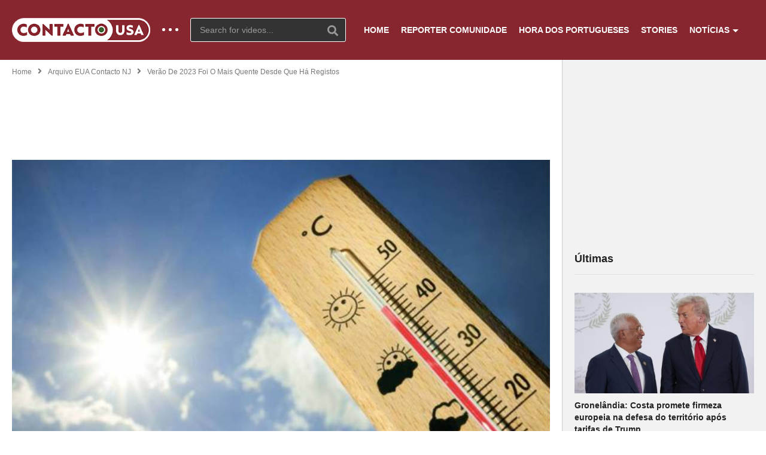

--- FILE ---
content_type: text/html; charset=UTF-8
request_url: https://contacto-usa.com/verao-de-2023-foi-o-mais-quente-desde-que-ha-registos/
body_size: 22960
content:
<!DOCTYPE html>
<!--[if IE 7]>
<html class="ie ie7" dir="ltr" lang="pt-PT"
	prefix="og: https://ogp.me/ns#" >
<![endif]-->
<!--[if IE 8]>
<html class="ie ie8" dir="ltr" lang="pt-PT"
	prefix="og: https://ogp.me/ns#" >
<![endif]-->
<!--[if !(IE 7) | !(IE 8)  ]>-->
<html dir="ltr" lang="pt-PT"
	prefix="og: https://ogp.me/ns#" >
<!--<![endif]--><head>
<meta charset="UTF-8">
<meta name="viewport" content="width=device-width, initial-scale=1">
<link rel="profile" href="https://gmpg.org/xfn/11">
<link rel="pingback" href="https://contacto-usa.com/xmlrpc.php">
<meta property="og:image" content="https://contacto-usa.com/wp-content/uploads/2023/09/14.09-calor.jpg"/><meta property="og:title" content="Verão de 2023 foi o mais quente desde que há registos"/><meta property="og:url" content="https://contacto-usa.com/verao-de-2023-foi-o-mais-quente-desde-que-ha-registos/"/><meta property="og:site_name" content="Contacto-USA"/><meta property="og:type" content="article"/><meta property="og:description" content="
O verão de 2023 foi o mais quente desde que há registos globais, em 1880, anunciou hoje o Instituto Goddard de Estudos Espaciais da NASA, em Nova Iorque.



Os me"/><meta property="fb:app_id" content="" /><meta name="twitter:card" value="summary" /><meta name="twitter:site" content="@Contacto-USA" /><meta name="twitter:title" content="Verão de 2023 foi o mais quente desde que há registos" /><meta name="twitter:description" content="
O verão de 2023 foi o mais quente desde que há registos globais, em 1880, anunciou hoje o Instituto Goddard de Estudos Espaciais da NASA, em Nova Iorque.



Os me" /><meta name="twitter:image" content="https://contacto-usa.com/wp-content/uploads/2023/09/14.09-calor.jpg" /><meta name="twitter:url" content="https://contacto-usa.com/verao-de-2023-foi-o-mais-quente-desde-que-ha-registos/" /><title>Verão de 2023 foi o mais quente desde que há registos - Contacto-USA</title>

		<!-- All in One SEO 4.4.3 - aioseo.com -->
		<meta name="description" content="O verão de 2023 foi o mais quente desde que há registos globais, em 1880, anunciou hoje o Instituto Goddard de Estudos Espaciais da NASA, em Nova Iorque. Os meses de junho, julho e agosto, considerados verão meteorológico no Hemisfério Norte, foram 0,23 graus Celsius (ºC) mais quentes do que qualquer outro verão no registo" />
		<meta name="robots" content="max-image-preview:large" />
		<link rel="canonical" href="https://contacto-usa.com/verao-de-2023-foi-o-mais-quente-desde-que-ha-registos/" />
		<meta name="generator" content="All in One SEO (AIOSEO) 4.4.3" />
		<meta property="og:locale" content="pt_PT" />
		<meta property="og:site_name" content="Contacto-USA - As notícias que interessam aos Luso-Americanos" />
		<meta property="og:type" content="article" />
		<meta property="og:title" content="Verão de 2023 foi o mais quente desde que há registos - Contacto-USA" />
		<meta property="og:description" content="O verão de 2023 foi o mais quente desde que há registos globais, em 1880, anunciou hoje o Instituto Goddard de Estudos Espaciais da NASA, em Nova Iorque. Os meses de junho, julho e agosto, considerados verão meteorológico no Hemisfério Norte, foram 0,23 graus Celsius (ºC) mais quentes do que qualquer outro verão no registo" />
		<meta property="og:url" content="https://contacto-usa.com/verao-de-2023-foi-o-mais-quente-desde-que-ha-registos/" />
		<meta property="og:image" content="https://contacto-usa.com/wp-content/uploads/2018/06/logo-contacto-usa.png" />
		<meta property="og:image:secure_url" content="https://contacto-usa.com/wp-content/uploads/2018/06/logo-contacto-usa.png" />
		<meta property="og:image:width" content="440" />
		<meta property="og:image:height" content="440" />
		<meta property="article:published_time" content="2023-09-14T20:34:17+00:00" />
		<meta property="article:modified_time" content="2023-09-14T20:34:18+00:00" />
		<meta property="article:publisher" content="https://www.facebook.com/mycontactousa/" />
		<meta name="twitter:card" content="summary_large_image" />
		<meta name="twitter:title" content="Verão de 2023 foi o mais quente desde que há registos - Contacto-USA" />
		<meta name="twitter:description" content="O verão de 2023 foi o mais quente desde que há registos globais, em 1880, anunciou hoje o Instituto Goddard de Estudos Espaciais da NASA, em Nova Iorque. Os meses de junho, julho e agosto, considerados verão meteorológico no Hemisfério Norte, foram 0,23 graus Celsius (ºC) mais quentes do que qualquer outro verão no registo" />
		<meta name="twitter:image" content="https://contacto-usa.com/wp-content/uploads/2018/06/logo-contacto-usa.png" />
		<script type="application/ld+json" class="aioseo-schema">
			{"@context":"https:\/\/schema.org","@graph":[{"@type":"BlogPosting","@id":"https:\/\/contacto-usa.com\/verao-de-2023-foi-o-mais-quente-desde-que-ha-registos\/#blogposting","name":"Ver\u00e3o de 2023 foi o mais quente desde que h\u00e1 registos - Contacto-USA","headline":"Ver\u00e3o de 2023 foi o mais quente desde que h\u00e1 registos","author":{"@id":"https:\/\/contacto-usa.com\/uploader\/clarisse\/#author"},"publisher":{"@id":"https:\/\/contacto-usa.com\/#organization"},"image":{"@type":"ImageObject","url":"https:\/\/contacto-usa.com\/wp-content\/uploads\/2023\/09\/14.09-calor.jpg","width":1200,"height":800},"datePublished":"2023-09-14T20:34:17+00:00","dateModified":"2023-09-14T20:34:18+00:00","inLanguage":"pt-PT","mainEntityOfPage":{"@id":"https:\/\/contacto-usa.com\/verao-de-2023-foi-o-mais-quente-desde-que-ha-registos\/#webpage"},"isPartOf":{"@id":"https:\/\/contacto-usa.com\/verao-de-2023-foi-o-mais-quente-desde-que-ha-registos\/#webpage"},"articleSection":"Arquivo EUA Contacto NJ, Internacional, Not\u00edcias, 2023, NASA, Nova Iorque, quente, registos, ver\u00e3o"},{"@type":"BreadcrumbList","@id":"https:\/\/contacto-usa.com\/verao-de-2023-foi-o-mais-quente-desde-que-ha-registos\/#breadcrumblist","itemListElement":[{"@type":"ListItem","@id":"https:\/\/contacto-usa.com\/#listItem","position":1,"item":{"@type":"WebPage","@id":"https:\/\/contacto-usa.com\/","name":"In\u00edcio","description":"Dos Estados Unidos para Portugal e de Portugal para o mundo. Toda a atualidade informativa que importa aos luso-americanos.","url":"https:\/\/contacto-usa.com\/"},"nextItem":"https:\/\/contacto-usa.com\/verao-de-2023-foi-o-mais-quente-desde-que-ha-registos\/#listItem"},{"@type":"ListItem","@id":"https:\/\/contacto-usa.com\/verao-de-2023-foi-o-mais-quente-desde-que-ha-registos\/#listItem","position":2,"item":{"@type":"WebPage","@id":"https:\/\/contacto-usa.com\/verao-de-2023-foi-o-mais-quente-desde-que-ha-registos\/","name":"Ver\u00e3o de 2023 foi o mais quente desde que h\u00e1 registos","description":"O ver\u00e3o de 2023 foi o mais quente desde que h\u00e1 registos globais, em 1880, anunciou hoje o Instituto Goddard de Estudos Espaciais da NASA, em Nova Iorque. Os meses de junho, julho e agosto, considerados ver\u00e3o meteorol\u00f3gico no Hemisf\u00e9rio Norte, foram 0,23 graus Celsius (\u00baC) mais quentes do que qualquer outro ver\u00e3o no registo","url":"https:\/\/contacto-usa.com\/verao-de-2023-foi-o-mais-quente-desde-que-ha-registos\/"},"previousItem":"https:\/\/contacto-usa.com\/#listItem"}]},{"@type":"Organization","@id":"https:\/\/contacto-usa.com\/#organization","name":"Contacto-USA","url":"https:\/\/contacto-usa.com\/","logo":{"@type":"ImageObject","url":"https:\/\/contacto-usa.com\/wp-content\/uploads\/2018\/06\/logo-contacto-usa.png","@id":"https:\/\/contacto-usa.com\/#organizationLogo","width":440,"height":440},"image":{"@id":"https:\/\/contacto-usa.com\/#organizationLogo"},"sameAs":["https:\/\/www.facebook.com\/mycontactousa\/"]},{"@type":"Person","@id":"https:\/\/contacto-usa.com\/uploader\/clarisse\/#author","url":"https:\/\/contacto-usa.com\/uploader\/clarisse\/","name":"Clarisse Frias Clarisse","image":{"@type":"ImageObject","@id":"https:\/\/contacto-usa.com\/verao-de-2023-foi-o-mais-quente-desde-que-ha-registos\/#authorImage","url":"https:\/\/secure.gravatar.com\/avatar\/869804727ccd32c686a57d2f40d21ba5?s=96&d=mm&r=g","width":96,"height":96,"caption":"Clarisse Frias Clarisse"}},{"@type":"WebPage","@id":"https:\/\/contacto-usa.com\/verao-de-2023-foi-o-mais-quente-desde-que-ha-registos\/#webpage","url":"https:\/\/contacto-usa.com\/verao-de-2023-foi-o-mais-quente-desde-que-ha-registos\/","name":"Ver\u00e3o de 2023 foi o mais quente desde que h\u00e1 registos - Contacto-USA","description":"O ver\u00e3o de 2023 foi o mais quente desde que h\u00e1 registos globais, em 1880, anunciou hoje o Instituto Goddard de Estudos Espaciais da NASA, em Nova Iorque. Os meses de junho, julho e agosto, considerados ver\u00e3o meteorol\u00f3gico no Hemisf\u00e9rio Norte, foram 0,23 graus Celsius (\u00baC) mais quentes do que qualquer outro ver\u00e3o no registo","inLanguage":"pt-PT","isPartOf":{"@id":"https:\/\/contacto-usa.com\/#website"},"breadcrumb":{"@id":"https:\/\/contacto-usa.com\/verao-de-2023-foi-o-mais-quente-desde-que-ha-registos\/#breadcrumblist"},"author":{"@id":"https:\/\/contacto-usa.com\/uploader\/clarisse\/#author"},"creator":{"@id":"https:\/\/contacto-usa.com\/uploader\/clarisse\/#author"},"image":{"@type":"ImageObject","url":"https:\/\/contacto-usa.com\/wp-content\/uploads\/2023\/09\/14.09-calor.jpg","@id":"https:\/\/contacto-usa.com\/#mainImage","width":1200,"height":800},"primaryImageOfPage":{"@id":"https:\/\/contacto-usa.com\/verao-de-2023-foi-o-mais-quente-desde-que-ha-registos\/#mainImage"},"datePublished":"2023-09-14T20:34:17+00:00","dateModified":"2023-09-14T20:34:18+00:00"},{"@type":"WebSite","@id":"https:\/\/contacto-usa.com\/#website","url":"https:\/\/contacto-usa.com\/","name":"Contacto-USA","description":"As not\u00edcias que interessam aos Luso-Americanos","inLanguage":"pt-PT","publisher":{"@id":"https:\/\/contacto-usa.com\/#organization"}}]}
		</script>
		<!-- All in One SEO -->

<link rel='dns-prefetch' href='//fonts.googleapis.com' />
<link rel='dns-prefetch' href='//s.w.org' />
<link rel="alternate" type="application/rss+xml" title="Contacto-USA &raquo; Feed" href="https://contacto-usa.com/feed/" />
		<!-- This site uses the Google Analytics by MonsterInsights plugin v8.18 - Using Analytics tracking - https://www.monsterinsights.com/ -->
							<script src="//www.googletagmanager.com/gtag/js?id=G-03SJ4PT1CM"  data-cfasync="false" data-wpfc-render="false" type="text/javascript" async></script>
			<script data-cfasync="false" data-wpfc-render="false" type="text/javascript">
				var mi_version = '8.18';
				var mi_track_user = true;
				var mi_no_track_reason = '';
				
								var disableStrs = [
										'ga-disable-G-03SJ4PT1CM',
									];

				/* Function to detect opted out users */
				function __gtagTrackerIsOptedOut() {
					for (var index = 0; index < disableStrs.length; index++) {
						if (document.cookie.indexOf(disableStrs[index] + '=true') > -1) {
							return true;
						}
					}

					return false;
				}

				/* Disable tracking if the opt-out cookie exists. */
				if (__gtagTrackerIsOptedOut()) {
					for (var index = 0; index < disableStrs.length; index++) {
						window[disableStrs[index]] = true;
					}
				}

				/* Opt-out function */
				function __gtagTrackerOptout() {
					for (var index = 0; index < disableStrs.length; index++) {
						document.cookie = disableStrs[index] + '=true; expires=Thu, 31 Dec 2099 23:59:59 UTC; path=/';
						window[disableStrs[index]] = true;
					}
				}

				if ('undefined' === typeof gaOptout) {
					function gaOptout() {
						__gtagTrackerOptout();
					}
				}
								window.dataLayer = window.dataLayer || [];

				window.MonsterInsightsDualTracker = {
					helpers: {},
					trackers: {},
				};
				if (mi_track_user) {
					function __gtagDataLayer() {
						dataLayer.push(arguments);
					}

					function __gtagTracker(type, name, parameters) {
						if (!parameters) {
							parameters = {};
						}

						if (parameters.send_to) {
							__gtagDataLayer.apply(null, arguments);
							return;
						}

						if (type === 'event') {
														parameters.send_to = monsterinsights_frontend.v4_id;
							var hookName = name;
							if (typeof parameters['event_category'] !== 'undefined') {
								hookName = parameters['event_category'] + ':' + name;
							}

							if (typeof MonsterInsightsDualTracker.trackers[hookName] !== 'undefined') {
								MonsterInsightsDualTracker.trackers[hookName](parameters);
							} else {
								__gtagDataLayer('event', name, parameters);
							}
							
						} else {
							__gtagDataLayer.apply(null, arguments);
						}
					}

					__gtagTracker('js', new Date());
					__gtagTracker('set', {
						'developer_id.dZGIzZG': true,
											});
										__gtagTracker('config', 'G-03SJ4PT1CM', {"forceSSL":"true"} );
															window.gtag = __gtagTracker;										(function () {
						/* https://developers.google.com/analytics/devguides/collection/analyticsjs/ */
						/* ga and __gaTracker compatibility shim. */
						var noopfn = function () {
							return null;
						};
						var newtracker = function () {
							return new Tracker();
						};
						var Tracker = function () {
							return null;
						};
						var p = Tracker.prototype;
						p.get = noopfn;
						p.set = noopfn;
						p.send = function () {
							var args = Array.prototype.slice.call(arguments);
							args.unshift('send');
							__gaTracker.apply(null, args);
						};
						var __gaTracker = function () {
							var len = arguments.length;
							if (len === 0) {
								return;
							}
							var f = arguments[len - 1];
							if (typeof f !== 'object' || f === null || typeof f.hitCallback !== 'function') {
								if ('send' === arguments[0]) {
									var hitConverted, hitObject = false, action;
									if ('event' === arguments[1]) {
										if ('undefined' !== typeof arguments[3]) {
											hitObject = {
												'eventAction': arguments[3],
												'eventCategory': arguments[2],
												'eventLabel': arguments[4],
												'value': arguments[5] ? arguments[5] : 1,
											}
										}
									}
									if ('pageview' === arguments[1]) {
										if ('undefined' !== typeof arguments[2]) {
											hitObject = {
												'eventAction': 'page_view',
												'page_path': arguments[2],
											}
										}
									}
									if (typeof arguments[2] === 'object') {
										hitObject = arguments[2];
									}
									if (typeof arguments[5] === 'object') {
										Object.assign(hitObject, arguments[5]);
									}
									if ('undefined' !== typeof arguments[1].hitType) {
										hitObject = arguments[1];
										if ('pageview' === hitObject.hitType) {
											hitObject.eventAction = 'page_view';
										}
									}
									if (hitObject) {
										action = 'timing' === arguments[1].hitType ? 'timing_complete' : hitObject.eventAction;
										hitConverted = mapArgs(hitObject);
										__gtagTracker('event', action, hitConverted);
									}
								}
								return;
							}

							function mapArgs(args) {
								var arg, hit = {};
								var gaMap = {
									'eventCategory': 'event_category',
									'eventAction': 'event_action',
									'eventLabel': 'event_label',
									'eventValue': 'event_value',
									'nonInteraction': 'non_interaction',
									'timingCategory': 'event_category',
									'timingVar': 'name',
									'timingValue': 'value',
									'timingLabel': 'event_label',
									'page': 'page_path',
									'location': 'page_location',
									'title': 'page_title',
								};
								for (arg in args) {
																		if (!(!args.hasOwnProperty(arg) || !gaMap.hasOwnProperty(arg))) {
										hit[gaMap[arg]] = args[arg];
									} else {
										hit[arg] = args[arg];
									}
								}
								return hit;
							}

							try {
								f.hitCallback();
							} catch (ex) {
							}
						};
						__gaTracker.create = newtracker;
						__gaTracker.getByName = newtracker;
						__gaTracker.getAll = function () {
							return [];
						};
						__gaTracker.remove = noopfn;
						__gaTracker.loaded = true;
						window['__gaTracker'] = __gaTracker;
					})();
									} else {
										console.log("");
					(function () {
						function __gtagTracker() {
							return null;
						}

						window['__gtagTracker'] = __gtagTracker;
						window['gtag'] = __gtagTracker;
					})();
									}
			</script>
				<!-- / Google Analytics by MonsterInsights -->
				<script type="text/javascript">
			window._wpemojiSettings = {"baseUrl":"https:\/\/s.w.org\/images\/core\/emoji\/13.0.1\/72x72\/","ext":".png","svgUrl":"https:\/\/s.w.org\/images\/core\/emoji\/13.0.1\/svg\/","svgExt":".svg","source":{"concatemoji":"https:\/\/contacto-usa.com\/wp-includes\/js\/wp-emoji-release.min.js"}};
			!function(e,a,t){var n,r,o,i=a.createElement("canvas"),p=i.getContext&&i.getContext("2d");function s(e,t){var a=String.fromCharCode;p.clearRect(0,0,i.width,i.height),p.fillText(a.apply(this,e),0,0);e=i.toDataURL();return p.clearRect(0,0,i.width,i.height),p.fillText(a.apply(this,t),0,0),e===i.toDataURL()}function c(e){var t=a.createElement("script");t.src=e,t.defer=t.type="text/javascript",a.getElementsByTagName("head")[0].appendChild(t)}for(o=Array("flag","emoji"),t.supports={everything:!0,everythingExceptFlag:!0},r=0;r<o.length;r++)t.supports[o[r]]=function(e){if(!p||!p.fillText)return!1;switch(p.textBaseline="top",p.font="600 32px Arial",e){case"flag":return s([127987,65039,8205,9895,65039],[127987,65039,8203,9895,65039])?!1:!s([55356,56826,55356,56819],[55356,56826,8203,55356,56819])&&!s([55356,57332,56128,56423,56128,56418,56128,56421,56128,56430,56128,56423,56128,56447],[55356,57332,8203,56128,56423,8203,56128,56418,8203,56128,56421,8203,56128,56430,8203,56128,56423,8203,56128,56447]);case"emoji":return!s([55357,56424,8205,55356,57212],[55357,56424,8203,55356,57212])}return!1}(o[r]),t.supports.everything=t.supports.everything&&t.supports[o[r]],"flag"!==o[r]&&(t.supports.everythingExceptFlag=t.supports.everythingExceptFlag&&t.supports[o[r]]);t.supports.everythingExceptFlag=t.supports.everythingExceptFlag&&!t.supports.flag,t.DOMReady=!1,t.readyCallback=function(){t.DOMReady=!0},t.supports.everything||(n=function(){t.readyCallback()},a.addEventListener?(a.addEventListener("DOMContentLoaded",n,!1),e.addEventListener("load",n,!1)):(e.attachEvent("onload",n),a.attachEvent("onreadystatechange",function(){"complete"===a.readyState&&t.readyCallback()})),(n=t.source||{}).concatemoji?c(n.concatemoji):n.wpemoji&&n.twemoji&&(c(n.twemoji),c(n.wpemoji)))}(window,document,window._wpemojiSettings);
		</script>
		<style type="text/css">
img.wp-smiley,
img.emoji {
	display: inline !important;
	border: none !important;
	box-shadow: none !important;
	height: 1em !important;
	width: 1em !important;
	margin: 0 .07em !important;
	vertical-align: -0.1em !important;
	background: none !important;
	padding: 0 !important;
}
</style>
	<link rel='stylesheet' id='wti_like_post_style-css'  href='https://contacto-usa.com/wp-content/plugins/wti-like-post/css/wti_like_post.css' type='text/css' media='all' />
<link rel='stylesheet' id='wp-block-library-css'  href='https://contacto-usa.com/wp-includes/css/dist/block-library/style.min.css' type='text/css' media='all' />
<link rel='stylesheet' id='video-ads-management-css'  href='https://contacto-usa.com/wp-content/plugins/cactus-ads/css/video-ads-management.css' type='text/css' media='all' />
<link rel='stylesheet' id='truemag-rating-css'  href='https://contacto-usa.com/wp-content/plugins/cactus-rating/css/style.css' type='text/css' media='all' />
<link rel='stylesheet' id='animate-css'  href='https://contacto-usa.com/wp-content/plugins/cactus-rating/css/animate.min.css' type='text/css' media='all' />
<link rel='stylesheet' id='contact-form-7-css'  href='https://contacto-usa.com/wp-content/plugins/contact-form-7/includes/css/styles.css' type='text/css' media='all' />
<link rel='stylesheet' id='easy-tab-css'  href='https://contacto-usa.com/wp-content/plugins/easy-tab/tab.css' type='text/css' media='all' />
<link rel='stylesheet' id='wpb-google-fonts-css'  href='//fonts.googleapis.com/css?family=Open+Sans' type='text/css' media='all' />
<link rel='stylesheet' id='weather-atlas-css'  href='https://contacto-usa.com/wp-content/plugins/weather-atlas/public/css/weather-atlas-public.min.css' type='text/css' media='all' />
<link rel='stylesheet' id='weather-icons-css'  href='https://contacto-usa.com/wp-content/plugins/weather-atlas/public/font/weather-icons/weather-icons.min.css' type='text/css' media='all' />
<link rel='stylesheet' id='ppress-frontend-css'  href='https://contacto-usa.com/wp-content/plugins/wp-user-avatar/assets/css/frontend.min.css' type='text/css' media='all' />
<link rel='stylesheet' id='ppress-flatpickr-css'  href='https://contacto-usa.com/wp-content/plugins/wp-user-avatar/assets/flatpickr/flatpickr.min.css' type='text/css' media='all' />
<link rel='stylesheet' id='ppress-select2-css'  href='https://contacto-usa.com/wp-content/plugins/wp-user-avatar/assets/select2/select2.min.css' type='text/css' media='all' />
<link rel='stylesheet' id='mc4wp-form-themes-css'  href='https://contacto-usa.com/wp-content/plugins/mailchimp-for-wp/assets/css/form-themes.css' type='text/css' media='all' />
<link rel='stylesheet' id='mashmenu-css-css'  href='https://contacto-usa.com/wp-content/themes/videopro/inc/megamenu/css/mashmenu.css' type='text/css' media='all' />
<link rel='stylesheet' id='font-awesome-2-css'  href='https://contacto-usa.com/wp-content/themes/videopro/css/font-awesome/css/font-awesome.min.css' type='text/css' media='all' />
<link rel='stylesheet' id='slick-css'  href='https://contacto-usa.com/wp-content/themes/videopro/css/slick.css' type='text/css' media='all' />
<link rel='stylesheet' id='malihu-scroll-css'  href='https://contacto-usa.com/wp-content/themes/videopro/css/jquery.mCustomScrollbar.min.css' type='text/css' media='all' />
<link rel='stylesheet' id='videopro-style-css'  href='https://contacto-usa.com/wp-content/themes/videopro/style.css' type='text/css' media='all' />
<link rel='stylesheet' id='videopro-membership-css'  href='https://contacto-usa.com/wp-content/themes/videopro/css/membership.css' type='text/css' media='all' />
<link rel='stylesheet' id='cactus-video-css-css'  href='https://contacto-usa.com/wp-content/plugins/cactus-video/css/main.css' type='text/css' media='all' />
<link rel='stylesheet' id='videopro-lightbox-style-css'  href='https://contacto-usa.com/wp-content/plugins/cactus-video/js/lightbox/lightbox.css' type='text/css' media='all' />
<link rel='stylesheet' id='ct-priority-nav-css'  href='https://contacto-usa.com/wp-content/plugins/videopro-shortcodes/shortcodes/js/priority-nav/priority-nav-core.css' type='text/css' media='all' />
<link rel='stylesheet' id='ct_shortcode_style-css'  href='https://contacto-usa.com/wp-content/plugins/videopro-shortcodes/shortcodes/css/shortcode.css' type='text/css' media='all' />
<style id='ct_shortcode_style-inline-css' type='text/css'>
@media only screen and (-webkit-min-device-pixel-ratio: 2),(min-resolution: 192dpi) {
					/* Retina Logo */
					.primary-header .cactus-logo.navigation-font a{background:url(https://contacto-usa.com/wp-content/uploads/2018/06/web-retina.png) no-repeat center; background-size:contain;}
					.primary-header .cactus-logo.navigation-font a img{ opacity:0; visibility:hidden}
				}img.gform_ajax_spinner{background:url(https://contacto-usa.com/wp-content/themes/videopro/images/ajax-loader.gif);}.bg-m-color-1, .btn-default.bt-style-1:visited:not(:hover), button.bt-style-1:visited:not(:hover), input[type=button].bt-style-1:visited:not(:hover), input[type=submit].bt-style-1:visited:not(:hover), .btn-default.subscribe, .cactus-nav-style-3 .cactus-only-main-menu .cactus-main-menu > ul > li:hover > a:after, .cactus-nav-style-5 .cactus-open-left-sidebar.right-logo.cactus-main-menu > ul > li > a.active > span, .ct-sub-w-title, .slider-toolbar-carousel .cactus-listing-config.style-2 .cactus-post-item.active .entry-content:before, .cactus-post-format-playlist .cactus-post-item.active:after, .channel-menu .channel-menu-item.active a:after, .easy-tab .tabs > li.active > a:after, .body-content .vc_tta.vc_general .vc_tta-tab.vc_active:after, .submitModal .textwidget .wpcf7 input[type="submit"]:not(:hover), .comming-soon-wrapper .wpcf7-form input[type="submit"]:not(:hover), #body-wrap .comming-soon-wrapper .gform_wrapper .gform_footer input.button:not(:hover), #body-wrap .comming-soon-wrapper .gform_wrapper .gform_footer input[type=submit]:not(:hover), .ct-shortcode-sliderv3.sliderv10 .slick-dots > li > button:hover, .ct-shortcode-sliderv3.sliderv10 .slick-dots > li.slick-active > button, .tab-control a.active:after, .ct-shortcode-sliderv3.sliderv8 .cactus-post-item.active:after, .btn-default.bt-style-1:not(:hover), button.bt-style-1:not(:hover), input[type=button].bt-style-1:not(:hover), input[type=submit].bt-style-1:not(:hover), .btn-default.bt-style-1:visited:not(:hover), button.bt-style-1:visited:not(:hover), input[type=button].bt-style-1:visited:not(:hover), input[type=submit].bt-style-1:visited:not(:hover),.cactus-nav-style-3 .cactus-only-main-menu .cactus-main-menu > ul > li.current-menu-ancestor > a:after, .cactus-nav-style-3 .cactus-only-main-menu .cactus-main-menu > ul > li.current-menu-item > a:after, .cactus-nav-style-3 .cactus-only-main-menu .cactus-main-menu > ul > li:hover > a:after,.item-review:before,.star-rating-block:before, .cactus-header-search-form .widget-asf .searchtext .suggestion ul li.active a,.cactus-header-search-form .widget-asf .searchtext .suggestion ul li a:hover, .btn-watch-later.added, #video_thumbnail_image .ct-icon-video.animated{background-color:#7c2029;}.m-color-1, body .wpcf7-response-output.wpcf7-mail-sent-ok, #body-wrap .gform_wrapper .validation_message,.item-review .box-text .score,.star-rating-block .rating-summary-block .rating-stars, .tml-profile-page .menu-items a.active {color:#7c2029;} .border-m-color-1, .cactus-main-menu > ul > li > ul li:first-child, .slider-toolbar-carousel .cactus-listing-config.style-2 .cactus-post-item.active .entry-content .picture-content > a:before {border-color:#7c2029}.svg-loading svg path, .svg-loading svg rect {fill:#7c2029;}.cactus-submit-video a{background-color:#D9251D !important;color:#FFFFFF !important;}.cactus-submit-video a:hover{background-color:#999999 !important;color:#FFFFFF !important;}.cactus-post-item > .entry-content .excerpt.sub-lineheight {
text-overflow: ellipsis;
display: -webkit-box;
-webkit-line-clamp: 3;
-webkit-box-orient: vertical;
overflow: hidden;
line-height:1.5em;
max-height: calc(0*1.5em); /* number of lines to show */
display:-moz-box;
-moz-line-clamp: 0; /* number of lines to show */
box-orient: vertical
}


.dark-bg-color-1 {
    background-color: #88262f;
}


.cactus-header-search-form form input:not([type="submit"]) {
    margin: 0;
    padding-right: 45px;
    background-color: rgba(51,51,51,1.0);
    border: 1px solid rgba(255,255,255,1);
}

.cactus-carousel-style-bottom {
    position: relative;
    z-index: 3;
    padding: 30px 22px 30px 21px;
    background-color: #88262f;
}
</style>
<script type='text/javascript' src='https://contacto-usa.com/wp-includes/js/jquery/jquery.min.js' id='jquery-core-js'></script>
<script type='text/javascript' src='https://contacto-usa.com/wp-includes/js/jquery/jquery-migrate.min.js' id='jquery-migrate-js'></script>
<script type='text/javascript' id='wti_like_post_script-js-extra'>
/* <![CDATA[ */
var wtilp = {"ajax_url":"https:\/\/contacto-usa.com\/wp-admin\/admin-ajax.php"};
/* ]]> */
</script>
<script type='text/javascript' src='https://contacto-usa.com/wp-content/plugins/wti-like-post/js/wti_like_post.js' id='wti_like_post_script-js'></script>
<script type='text/javascript' src='https://contacto-usa.com/wp-content/plugins/google-analytics-for-wordpress/assets/js/frontend-gtag.min.js' id='monsterinsights-frontend-script-js'></script>
<script data-cfasync="false" data-wpfc-render="false" type="text/javascript" id='monsterinsights-frontend-script-js-extra'>/* <![CDATA[ */
var monsterinsights_frontend = {"js_events_tracking":"true","download_extensions":"doc,pdf,ppt,zip,xls,docx,pptx,xlsx","inbound_paths":"[]","home_url":"https:\/\/contacto-usa.com","hash_tracking":"false","v4_id":"G-03SJ4PT1CM"};/* ]]> */
</script>
<script type='text/javascript' id='advance-search-js-extra'>
/* <![CDATA[ */
var asf = {"ajaxurl":"https:\/\/contacto-usa.com\/wp-admin\/admin-ajax.php"};
/* ]]> */
</script>
<script type='text/javascript' src='https://contacto-usa.com/wp-content/plugins/advance-search-form/searchform.js' id='advance-search-js'></script>
<script type='text/javascript' src='https://contacto-usa.com/wp-content/plugins/advance-search-form/jquery.mousewheel.js' id='mousewheel-js'></script>
<script type='text/javascript' src='https://contacto-usa.com/wp-content/plugins/easy-tab/tab.js' id='easy-tab-js'></script>
<script type='text/javascript' src='https://contacto-usa.com/wp-content/plugins/weather-atlas/public/js/weather-atlas-public.min.js' id='weather-atlas-js'></script>
<script type='text/javascript' src='https://contacto-usa.com/wp-content/plugins/weather-atlas/public/js/jquery-cookie.min.js' id='jquery-cookie-js'></script>
<script type='text/javascript' src='https://contacto-usa.com/wp-content/plugins/wp-user-avatar/assets/flatpickr/flatpickr.min.js' id='ppress-flatpickr-js'></script>
<script type='text/javascript' src='https://contacto-usa.com/wp-content/plugins/wp-user-avatar/assets/select2/select2.min.js' id='ppress-select2-js'></script>
<script type='text/javascript' id='videopro-ajax-request-js-extra'>
/* <![CDATA[ */
var cactus = {"ajaxurl":"https:\/\/contacto-usa.com\/wp-admin\/admin-ajax.php","video_pro_main_color":"#7c2029","query_vars":{"page":0,"name":"verao-de-2023-foi-o-mais-quente-desde-que-ha-registos","error":"","m":"","p":0,"post_parent":"","subpost":"","subpost_id":"","attachment":"","attachment_id":0,"pagename":"","page_id":0,"second":"","minute":"","hour":"","day":0,"monthnum":0,"year":0,"w":0,"category_name":"","tag":"","cat":"","tag_id":"","author":"","author_name":"","feed":"","tb":"","paged":0,"meta_key":"","meta_value":"","preview":"","s":"","sentence":"","title":"","fields":"","menu_order":"","embed":"","category__in":[],"category__not_in":[],"category__and":[],"post__in":[],"post__not_in":[],"post_name__in":[],"tag__in":[],"tag__not_in":[],"tag__and":[],"tag_slug__in":[],"tag_slug__and":[],"post_parent__in":[],"post_parent__not_in":[],"author__in":[],"author__not_in":[],"ignore_sticky_posts":false,"suppress_filters":false,"cache_results":true,"update_post_term_cache":true,"lazy_load_term_meta":true,"update_post_meta_cache":true,"post_type":"","posts_per_page":10,"nopaging":false,"comments_per_page":"50","no_found_rows":false,"order":"DESC"},"current_url":"https:\/\/contacto-usa.com\/verao-de-2023-foi-o-mais-quente-desde-que-ha-registos"};
/* ]]> */
</script>
<script type='text/javascript' src='https://contacto-usa.com/wp-content/themes/videopro/js/ajax.js' id='videopro-ajax-request-js'></script>
<link rel="https://api.w.org/" href="https://contacto-usa.com/wp-json/" /><link rel="alternate" type="application/json" href="https://contacto-usa.com/wp-json/wp/v2/posts/44043" /><link rel="EditURI" type="application/rsd+xml" title="RSD" href="https://contacto-usa.com/xmlrpc.php?rsd" />
<link rel="wlwmanifest" type="application/wlwmanifest+xml" href="https://contacto-usa.com/wp-includes/wlwmanifest.xml" /> 
<meta name="generator" content="WordPress 5.6.16" />
<link rel='shortlink' href='https://contacto-usa.com/?p=44043' />
<link rel="alternate" type="application/json+oembed" href="https://contacto-usa.com/wp-json/oembed/1.0/embed?url=https%3A%2F%2Fcontacto-usa.com%2Fverao-de-2023-foi-o-mais-quente-desde-que-ha-registos%2F" />
<link rel="alternate" type="text/xml+oembed" href="https://contacto-usa.com/wp-json/oembed/1.0/embed?url=https%3A%2F%2Fcontacto-usa.com%2Fverao-de-2023-foi-o-mais-quente-desde-que-ha-registos%2F&#038;format=xml" />
<div id="fb-root"></div>
<script>(function(d, s, id) {
  var js, fjs = d.getElementsByTagName(s)[0];
  if (d.getElementById(id)) return;
  js = d.createElement(s); js.id = id;
  js.src = 'https://connect.facebook.net/en_US/sdk.js#xfbml=1&version=v3.1';
  fjs.parentNode.insertBefore(js, fjs);
}(document, 'script', 'facebook-jssdk'));</script><style type="text/css">0</style><style type="text/css">.recentcomments a{display:inline !important;padding:0 !important;margin:0 !important;}</style><meta name="generator" content="Powered by WPBakery Page Builder - drag and drop page builder for WordPress."/>
<link rel="icon" href="https://contacto-usa.com/wp-content/uploads/2018/09/cropped-34669871_2211603022213742_8819501023467929600_n-32x32.png" sizes="32x32" />
<link rel="icon" href="https://contacto-usa.com/wp-content/uploads/2018/09/cropped-34669871_2211603022213742_8819501023467929600_n-192x192.png" sizes="192x192" />
<link rel="apple-touch-icon" href="https://contacto-usa.com/wp-content/uploads/2018/09/cropped-34669871_2211603022213742_8819501023467929600_n-180x180.png" />
<meta name="msapplication-TileImage" content="https://contacto-usa.com/wp-content/uploads/2018/09/cropped-34669871_2211603022213742_8819501023467929600_n-270x270.png" />
<noscript><style> .wpb_animate_when_almost_visible { opacity: 1; }</style></noscript><style id="wpforms-css-vars-root">
				:root {
					--wpforms-field-border-radius: 3px;
--wpforms-field-background-color: #ffffff;
--wpforms-field-border-color: rgba( 0, 0, 0, 0.25 );
--wpforms-field-text-color: rgba( 0, 0, 0, 0.7 );
--wpforms-label-color: rgba( 0, 0, 0, 0.85 );
--wpforms-label-sublabel-color: rgba( 0, 0, 0, 0.55 );
--wpforms-label-error-color: #d63637;
--wpforms-button-border-radius: 3px;
--wpforms-button-background-color: #066aab;
--wpforms-button-text-color: #ffffff;
--wpforms-field-size-input-height: 43px;
--wpforms-field-size-input-spacing: 15px;
--wpforms-field-size-font-size: 16px;
--wpforms-field-size-line-height: 19px;
--wpforms-field-size-padding-h: 14px;
--wpforms-field-size-checkbox-size: 16px;
--wpforms-field-size-sublabel-spacing: 5px;
--wpforms-field-size-icon-size: 1;
--wpforms-label-size-font-size: 16px;
--wpforms-label-size-line-height: 19px;
--wpforms-label-size-sublabel-font-size: 14px;
--wpforms-label-size-sublabel-line-height: 17px;
--wpforms-button-size-font-size: 17px;
--wpforms-button-size-height: 41px;
--wpforms-button-size-padding-h: 15px;
--wpforms-button-size-margin-top: 10px;

				}
			</style></head>
<body class="post-template-default single single-post postid-44043 single-format-standard auto-play group-blog enable-sticky-menu  behavior-down sidebar-both layout-fullwidth wpb-js-composer js-comp-ver-6.5.0 vc_responsive">	
<a name="top" style="height:0; position:absolute; top:0;" id="top"></a>
<div id="body-wrap"  class=" ">
    <div id="wrap">
    	        <header id="header-navigation">
    	<!--Navigation style-->
<div class="cactus-nav-control ">
    
		     <div class="cactus-nav-main dark-div  dark-bg-color-1" >
        
        <div class="cactus-container padding-30px ">
            
            <div class="cactus-row magin-30px">
                
                <!--nav left-->
                <div class="cactus-nav-left">
                    <!--logo-->
                    <div class="cactus-logo navigation-font">
                    	                        <a href="https://contacto-usa.com/">
                        	<img src="https://contacto-usa.com/wp-content/uploads/2018/06/web-regular.png" alt="Contacto-USA" title="Contacto-USA" class="cactus-img-logo">
                            
                                                        <img src="https://contacto-usa.com/wp-content/uploads/2018/06/web-sticky.png" alt="Contacto-USA" title="Contacto-USA" class="cactus-img-logo cactus-img-sticky">
                                                    </a>
                    </div><!--logo-->
                    
                    <div class="cactus-main-menu cactus-open-left-sidebar right-logo navigation-font">
                        <ul>
                          <li><a href="javascript:;"><span></span><span></span><span></span></a></li>
                        </ul>
                    </div>
                                        <!--header search-->
                    <div class="cactus-header-search-form search-box-expandable">
                    								<div class="cactus-main-menu cactus-open-search-mobile navigation-font">
								<ul>
								  <li><a href="javascript:;"><i class="fas fa-search"></i></a></li>
								</ul>
							</div>
							<form action="https://contacto-usa.com/" method="get">								
								<input type="text" placeholder="Search for videos..." name="s" value="">
                                <i class="fas fa-search" aria-hidden="true"></i>
								<input type="submit" value="SEARCH"  id="searchsubmit" class="padding-small">                                
							</form>
                                            </div><!--header search-->
                    					                </div> <!--nav left-->
                
                <!--nav right-->
                <div class="cactus-nav-right">
                    <div class="cactus-main-menu cactus-open-menu-mobile navigation-font">
                        <ul>
                          <li><a href="javascript:;"><i class="fas fa-bars"></i>MENU</a></li>
                        </ul>
                    </div>
                    
						
                </div><!--nav right-->
                                    <!--nav left-->
                    <div class="cactus-nav-left cactus-only-main-menu">
                         <!--main menu / megamenu / Basic dropdown-->                                  
                        <div class="cactus-main-menu navigation-font">
                        	                            <ul class="nav navbar-nav">
                                <li id="mega-menu-item-139" class=" menu-item menu-item-type-post_type menu-item-object-page menu-item-home level0 main-menu-item list-style"><a href="https://contacto-usa.com/">HOME</a></li><li id="mega-menu-item-215" class=" menu-item menu-item-type-taxonomy menu-item-object-category level0 main-menu-item list-style"><a href="https://contacto-usa.com/category/reporter-comunidade/">REPORTER COMUNIDADE</a></li><li id="mega-menu-item-216" class=" menu-item menu-item-type-taxonomy menu-item-object-category level0 main-menu-item list-style"><a href="https://contacto-usa.com/category/hora-dos-portugueses/">HORA DOS PORTUGUESES</a></li><li id="mega-menu-item-35307" class=" menu-item menu-item-type-taxonomy menu-item-object-category level0 main-menu-item list-style"><a href="https://contacto-usa.com/category/stories-eua-contacto-nj/">STORIES</a></li><li id="mega-menu-item-35075" class=" menu-item menu-item-type-taxonomy menu-item-object-category current-post-ancestor current-menu-parent current-post-parent menu-item-has-children parent level0 has-sub dropdown main-menu-item list-style"><a href="https://contacto-usa.com/category/s14-noticias/">NOTÍCIAS</a>
<ul class="sub-menu dropdown-menu sub-menu-list level0">
<li class="menu-item level2  menu-item menu-item-type-taxonomy menu-item-object-category level1"><a href="https://contacto-usa.com/category/s14-noticias/eua-s14-noticias/">EUA</a></li><li class="menu-item level2  menu-item menu-item-type-taxonomy menu-item-object-category current-post-ancestor current-menu-parent current-post-parent level1"><a href="https://contacto-usa.com/category/s14-noticias/internacional-s14-noticias/">Internacional</a></li><li class="menu-item level2  menu-item menu-item-type-taxonomy menu-item-object-category level1"><a href="https://contacto-usa.com/category/s14-noticias/desporto/">Desporto</a></li><li class="menu-item level2  menu-item menu-item-type-taxonomy menu-item-object-category level1"><a href="https://contacto-usa.com/category/s14-noticias/portugal-s14-noticias/">Portugal</a></li><li class="menu-item level2  menu-item menu-item-type-taxonomy menu-item-object-category level1"><a href="https://contacto-usa.com/category/s14-noticias/comunidades/">Comunidades</a></li><li class="menu-item level2  menu-item menu-item-type-taxonomy menu-item-object-category level1"><a href="https://contacto-usa.com/category/s14-noticias/economia/">Economia</a></li><li class="menu-item level2  menu-item menu-item-type-taxonomy menu-item-object-category level1"><a href="https://contacto-usa.com/category/s14-noticias/cultura/">Cultura</a></li></ul></li>                           </ul>
                                                   </div><!--main menu-->
                    </div><!--nav left-->                                
                            </div>
            
        </div>
        
    </div>
    
</div>
<!--Navigation style-->
        </header>
        
        <div id="cactus-body-container">
    <div class="cactus-sidebar-control sb-ct-medium sb-ct-small"> <!--sb-ct-medium, sb-ct-small-->
        <div class="cactus-container ">
            <div class="cactus-row">
            	<!--Sidebar-->
<div class="cactus-sidebar ct-small">
		        <div class="cactus-sidebar-content">
		<aside id="custom_html-3" class="widget_text    widget widget_custom_html"><style>#custom_html-3 .ct-sub-w-title{color:#FFFFFF !important; background:#FF0000 !important}</style><div class="widget_text widget-inner"><div class="textwidget custom-html-widget"><script async src="//pagead2.googlesyndication.com/pagead/js/adsbygoogle.js"></script>
<!-- Contacto-USA 160x600 1 -->
<ins class="adsbygoogle"
     style="display:inline-block;width:160px;height:600px"
     data-ad-client="ca-pub-4719798822162286"
     data-ad-slot="6161407226"></ins>
<script>
(adsbygoogle = window.adsbygoogle || []).push({});
</script></div></div></aside><aside id="videopro_social_accounts-3" class="   widget videopro-social-accounts"><style>#videopro_social_accounts-3 .ct-sub-w-title{color:#FFFFFF !important; background:#FF0000 !important}</style><div class="widget-inner"><h2 class="widget-title h4">Redes Sociais</h2>		<ul class='nav navbar-nav navbar-right social-listing list-inline social-accounts'>
						<li class="facebook"><a target='_blank' href="https://www.facebook.com/mycontactousa/?ref=br_rs" title='Facebook'><i class="fab fa-facebook"></i></a></li>
										<li class="youtube"><a target='_blank' href="https://www.youtube.com/user/EUAContactoNJ" title='YouTube'><i class="fab fa-youtube"></i></a></li>
										<li class="twitter"><a target='_blank' href="https://twitter.com/mycontactousa" title='Twitter'><i class="fab fa-twitter"></i></a></li>
																														        		</ul>
		</div></aside><aside id="custom_html-4" class="widget_text    widget widget_custom_html"><style>#custom_html-4 .ct-sub-w-title{color:#FFFFFF !important; background:#FF0000 !important}</style><div class="widget_text widget-inner"><div class="textwidget custom-html-widget"><script async src="//pagead2.googlesyndication.com/pagead/js/adsbygoogle.js"></script>
<!-- Contacto-USA 160x600 2 -->
<ins class="adsbygoogle"
     style="display:inline-block;width:160px;height:600px"
     data-ad-client="ca-pub-4719798822162286"
     data-ad-slot="8512238393"></ins>
<script>
(adsbygoogle = window.adsbygoogle || []).push({});
</script></div></div></aside>  
    </div>  
</div>
<!--Sidebar-->                <div class="main-content-col">
                      <div class="main-content-col-body">
						                            <div class="single-post-content">
                              <article class="cactus-single-content hentry">
									<div class="cactus-breadcrumb  navigation-font font-size-1 "><div class="breadcrumb-wrap"><a href="https://contacto-usa.com/" rel="v:url" property="v:title">Home</a><i class="fas fa-angle-right" aria-hidden="true"></i><span typeof="v:Breadcrumb"><a rel="v:url" property="v:title" href="https://contacto-usa.com/category/arquivo-eua-contacto-nj/">Arquivo EUA Contacto NJ</a></span><i class="fas fa-angle-right" aria-hidden="true"></i><span class="current">Verão de 2023 foi o mais quente desde que há registos</span></div></div><!-- .breadcrumbs -->        <div class="ads-system ">
            <div class="ads-content">
            <div class="ad ">
        <div id="google-ads-33"></div>
         
        <script type="text/javascript">
         
        /* Calculate the width of available ad space */
        ad = document.getElementById("google-ads-33");
         
        if (ad.getBoundingClientRect().width) {
            adWidth = ad.getBoundingClientRect().width; // for modern browsers
        } else {
            adWidth = ad.offsetWidth; // for old IE
        }
         
        /* Replace ca-pub-XXX with your AdSense Publisher ID */
        google_ad_client = "ca-pub-4719798822162286";
         
        /* Replace 1234567890 with the AdSense Ad Slot ID */
        google_ad_slot = "7286060283";

        /* Do not change anything after this line */
        if ( adWidth >= 728 )
        google_ad_size = ["728", "90"]; /* Leaderboard 728x90 */
        else if ( adWidth >= 468 )
        google_ad_size = ["468", "60"]; /* Banner (468 x 60) */
        else if ( adWidth >= 336 )
        google_ad_size = ["336", "280"]; /* Large Rectangle (336 x 280) */
        else if ( adWidth >= 300 )
        google_ad_size = ["300", "250"]; /* Medium Rectangle (300 x 250) */
        else if ( adWidth >= 250 )
        google_ad_size = ["250", "250"]; /* Square (250 x 250) */
        else if ( adWidth >= 200 )
        google_ad_size = ["200", "200"]; /* Small Square (200 x 200) */
        else if ( adWidth >= 180 )
        google_ad_size = ["180", "150"]; /* Small Rectangle (180 x 150) */
        else
        google_ad_size = ["125", "125"]; /* Button (125 x 125) */
         
        document.write (
        "<ins class=\"adsbygoogle\" style=\"display:inline-block;width:"
        + google_ad_size[0] + "px;height:"
        + google_ad_size[1] + "px\" data-ad-client=\""
        + google_ad_client + "\" data-ad-slot=\""
        + google_ad_slot + "\"></ins>"
        );
        (adsbygoogle = window.adsbygoogle || []).push({});
         
        </script>
         
        <script async src="//pagead2.googlesyndication.com/pagead/js/adsbygoogle.js">
        </script></div>            </div>
        </div>
        <div class="style-post">
	            <div class="featured-img">
                <img width="1200" height="800" src="https://contacto-usa.com/wp-content/uploads/2023/09/14.09-calor.jpg" class="attachment-full size-full wp-post-image" alt="" loading="lazy" srcset="https://contacto-usa.com/wp-content/uploads/2023/09/14.09-calor.jpg 1200w, https://contacto-usa.com/wp-content/uploads/2023/09/14.09-calor-300x200.jpg 300w, https://contacto-usa.com/wp-content/uploads/2023/09/14.09-calor-1024x683.jpg 1024w, https://contacto-usa.com/wp-content/uploads/2023/09/14.09-calor-768x512.jpg 768w" sizes="(max-width: 1200px) 100vw, 1200px" />            </div>
                </div>
									<h1 class="single-title entry-title">Verão de 2023 foi o mais quente desde que há registos</h1>

									

<div class="post-metadata">
			<div class="left">
			<div class="posted-on metadata-font">
								<div class="date-time cactus-info font-size-1"><a href="https://contacto-usa.com/verao-de-2023-foi-o-mais-quente-desde-que-ha-registos/" target="_self" class="cactus-info" rel="bookmark"><time datetime="2023-09-14T20:34:17+00:00" class="entry-date updated">Setembro 14, 2023</time></a></div>
								<div class="categories cactus-info">
					<a class="font-size-1" href="https://contacto-usa.com/category/arquivo-eua-contacto-nj/" title="View all posts in Arquivo EUA Contacto NJ">Arquivo EUA Contacto NJ</a><a class="font-size-1" href="https://contacto-usa.com/category/s14-noticias/internacional-s14-noticias/" title="View all posts in Internacional">Internacional</a><a class="font-size-1" href="https://contacto-usa.com/category/s14-noticias/" title="View all posts in Notícias">Notícias</a>					</div>
				                                         
			</div>
		</div>
		<div class="right">
        	<div class="posted-on metadata-font right">
				            </div>
		</div>
		</div>

<div class="body-content">
    
<p>O verão de 2023 foi o mais quente desde que há registos globais, em 1880, anunciou hoje o Instituto Goddard de Estudos Espaciais da NASA, em Nova Iorque.</p>



<p>Os meses de junho, julho e agosto, considerados verão meteorológico no Hemisfério Norte, foram 0,23 graus Celsius (ºC) mais quentes do que qualquer outro verão no registo da NASA e 1,2ºC mais quentes do que o verão médio entre 1951 e 1980.</p>



<p>Os cientistas da NASA concluíram que só o mês de agosto foi 1,2ºC mais quente do que a média.</p>



<p>A NASA refere que este novo recorde surge num momento em que um calor excecional varreu grande parte do mundo, sendo agravado com incêndios florestais mortais no Canadá e no Havai e ondas de calor na América do Sul, Japão, Europa e Estados Unidos, que contribuíram simultaneamente para a ocorrência de chuvas fortes em Itália, Grécia e Europa Central.</p>



<p>“As temperaturas recorde do verão de 2023 não são apenas um conjunto de números &#8211; resultam em consequências terríveis no mundo real. Desde temperaturas sufocantes no Arizona e em todo o país, aos incêndios florestais no Canadá e inundações extremas na Europa e na Ásia, o clima extremo está a ameaçar vidas e meios de subsistência em todo o mundo&#8221;, disse o administrador da NASA, Bill Nelson.</p>



<p>Para Bill Nelson, “os impactos das alterações climáticas são uma ameaça para o planeta e para as gerações futuras”.</p>



<p>A NASA reúne o seu registo de temperaturas, conhecido como GISTEMP, a partir de dados de temperatura do ar à superfície adquiridos por dezenas de milhares de estações meteorológicas, bem como de dados de temperatura da superfície do mar provenientes de instrumentos baseados em navios e boias.</p>



<p>Estes dados em bruto são analisados através de métodos que têm em conta o espaçamento variado das estações de temperatura em todo o mundo e os efeitos do aquecimento urbano que podem distorcer os cálculos.</p>



<p>O cientista climático da NASA Josh Willis sublinhou que as temperaturas excecionalmente elevadas da superfície do mar, alimentadas em parte pelo regresso do El Niño, foram em grande parte responsáveis pelo calor recorde deste verão.</p>



<p>As observações e análises científicas efetuadas ao longo de décadas pela NASA, pela Administração Nacional Oceânica e Atmosférica (NOAA) e por outras instituições internacionais mostraram que este aquecimento tem sido impulsionado principalmente pelas emissões de gases com efeito de estufa de origem humana.</p>



<p>Simultaneamente, os fenómenos naturais do El Niño no Pacífico injetam calor adicional na atmosfera global e estão frequentemente relacionados com os anos mais quentes de que há registo.</p>



<p>&#8220;Com o aquecimento de fundo e as ondas de calor marítimas que se têm vindo a acumular há décadas, este El Niño fez-nos bater todos os recordes&#8221;, afirmou Willis, realçando que “as ondas de calor que se registam agora são mais longas, mais quentes e mais violentas”, além de que a atmosfera também “pode reter mais água e, quando está quente e húmida, é ainda mais difícil para o corpo humano regular a sua temperatura&#8221;.</p>



<p>Vários cientistas estimam que os maiores impactos do El Niño possam acontecer em fevereiro, março e abril de 2024.</p>



<p>&#8220;Infelizmente, as alterações climáticas estão a acontecer. Coisas que dissemos que iriam acontecer estão a acontecer. E vai piorar se continuarmos a emitir dióxido de carbono e outros gases com efeito de estufa para a nossa atmosfera&#8221;, disse Gavin Schmidt, cientista climático e diretor do Instituto Goddard de Estudos Espaciais da NASA.</p>



<p>CMP // FPA</p>



<p>Lusa/fim</p>
<div class="tptn_counter" id="tptn_counter_44043">(Visited 48 times, 1 visits today)</div></div>
<div class="posted-on metadata-font">                                               
    <div class="categories tags cactus-info">
        <a href="https://contacto-usa.com/tag/2023/" class="font-size-1">2023</a><a href="https://contacto-usa.com/tag/nasa/" class="font-size-1">NASA</a><a href="https://contacto-usa.com/tag/nova-iorque/" class="font-size-1">Nova Iorque</a><a href="https://contacto-usa.com/tag/quente/" class="font-size-1">quente</a><a href="https://contacto-usa.com/tag/registos/" class="font-size-1">registos</a><a href="https://contacto-usa.com/tag/verao/" class="font-size-1">verão</a>    </div>
</div>
    <div id="footer-items">
        		<ul class="social-listing list-inline ">
	  				  		<li class="facebook">
		  		 	<a class="trasition-all" title="Share on Facebook" href="#" target="_blank" rel="nofollow" onclick="window.open('https://www.facebook.com/sharer/sharer.php?u='+'https%3A%2F%2Fcontacto-usa.com%2Fverao-de-2023-foi-o-mais-quente-desde-que-ha-registos%2F','facebook-share-dialog','width=626,height=436');return false;"><i class="fab fa-facebook"></i>
		  		 	</a>
		  		</li>
	    			    	<li class="twitter">
			    	<a class="trasition-all" href="#" title="Share on Twitter" rel="nofollow" target="_blank" onclick="window.open('http://twitter.com/share?text=Ver%C3%A3o+de+2023+foi+o+mais+quente+desde+que+h%C3%A1+registos&amp;url=https%3A%2F%2Fcontacto-usa.com%2Fverao-de-2023-foi-o-mais-quente-desde-que-ha-registos%2F','twitter-share-dialog','width=626,height=436');return false;"><i class="fab fa-twitter"></i>
			    	</a>
		    	</li>
	    					   	<li class="linkedin">
				   	 	<a class="trasition-all" href="#" title="Share on LinkedIn" rel="nofollow" target="_blank" onclick="window.open('http://www.linkedin.com/shareArticle?mini=true&amp;url=https%3A%2F%2Fcontacto-usa.com%2Fverao-de-2023-foi-o-mais-quente-desde-que-ha-registos%2F&amp;title=Ver%C3%A3o+de+2023+foi+o+mais+quente+desde+que+h%C3%A1+registos&amp;source=Contacto-USA','linkedin-share-dialog','width=626,height=436');return false;"><i class="fab fa-linkedin"></i>
				   	 	</a>
				   	</li>
		   				   	<li class="tumblr">
			   	   <a class="trasition-all" href="#" title="Share on Tumblr" rel="nofollow" target="_blank" onclick="window.open('http://www.tumblr.com/share/link?url=https%3A%2F%2Fcontacto-usa.com%2Fverao-de-2023-foi-o-mais-quente-desde-que-ha-registos%2F&amp;name=Ver%C3%A3o+de+2023+foi+o+mais+quente+desde+que+h%C3%A1+registos','tumblr-share-dialog','width=626,height=436');return false;"><i class="fab fa-tumblr"></i>
			   	   </a>
			   	</li>
	    			    	 <li class="google-plus">
		    	 	<a class="trasition-all" href="#" title="Share on Google Plus" rel="nofollow" target="_blank" onclick="window.open('https://plus.google.com/share?url=https%3A%2F%2Fcontacto-usa.com%2Fverao-de-2023-foi-o-mais-quente-desde-que-ha-registos%2F','googleplus-share-dialog','width=626,height=436');return false;"><i class="fab fa-google-plus"></i>
		    	 	</a>
		    	 </li>
	    	 		    	 <li class="pinterest">
		    	 	<a class="trasition-all" href="#" title="Pin this" rel="nofollow" target="_blank" onclick="window.open('//pinterest.com/pin/create/button/?url=https%3A%2F%2Fcontacto-usa.com%2Fverao-de-2023-foi-o-mais-quente-desde-que-ha-registos%2F&amp;media=https%3A%2F%2Fcontacto-usa.com%2Fwp-content%2Fuploads%2F2023%2F09%2F14.09-calor.jpg&amp;description=Ver%C3%A3o+de+2023+foi+o+mais+quente+desde+que+h%C3%A1+registos','pin-share-dialog','width=626,height=436');return false;"><i class="fab fa-pinterest"></i>
		    	 	</a>
		    	 </li>
	    	 		    	 <li class="vk">
		    	 	<a class="trasition-all" href="#" title="Share on VK" rel="nofollow" target="_blank" onclick="window.open('//vkontakte.ru/share.php?url=https%3A%2F%2Fcontacto-usa.com%2Fverao-de-2023-foi-o-mais-quente-desde-que-ha-registos%2F','vk-share-dialog','width=626,height=436');return false;"><i class="fab fa-vk"></i>
		    	 	</a>
		    	 </li>
	    	 		    	<li class="email">
			    	<a class="trasition-all" href="/cdn-cgi/l/email-protection#[base64]" title="Email this"><i class="fas fa-envelope"></i>
			    	</a>
			   	</li>
		   		    </ul>
                
    </div>
            <div class="ads-system ">
            <div class="ads-content">
            <div class="ad ">
        <div id="google-ads-14"></div>
         
        <script data-cfasync="false" src="/cdn-cgi/scripts/5c5dd728/cloudflare-static/email-decode.min.js"></script><script type="text/javascript">
         
        /* Calculate the width of available ad space */
        ad = document.getElementById("google-ads-14");
         
        if (ad.getBoundingClientRect().width) {
            adWidth = ad.getBoundingClientRect().width; // for modern browsers
        } else {
            adWidth = ad.offsetWidth; // for old IE
        }
         
        /* Replace ca-pub-XXX with your AdSense Publisher ID */
        google_ad_client = "ca-pub-4719798822162286";
         
        /* Replace 1234567890 with the AdSense Ad Slot ID */
        google_ad_slot = "3521558170";

        /* Do not change anything after this line */
        if ( adWidth >= 728 )
        google_ad_size = ["728", "90"]; /* Leaderboard 728x90 */
        else if ( adWidth >= 468 )
        google_ad_size = ["468", "60"]; /* Banner (468 x 60) */
        else if ( adWidth >= 336 )
        google_ad_size = ["336", "280"]; /* Large Rectangle (336 x 280) */
        else if ( adWidth >= 300 )
        google_ad_size = ["300", "250"]; /* Medium Rectangle (300 x 250) */
        else if ( adWidth >= 250 )
        google_ad_size = ["250", "250"]; /* Square (250 x 250) */
        else if ( adWidth >= 200 )
        google_ad_size = ["200", "200"]; /* Small Square (200 x 200) */
        else if ( adWidth >= 180 )
        google_ad_size = ["180", "150"]; /* Small Rectangle (180 x 150) */
        else
        google_ad_size = ["125", "125"]; /* Button (125 x 125) */
         
        document.write (
        "<ins class=\"adsbygoogle\" style=\"display:inline-block;width:"
        + google_ad_size[0] + "px;height:"
        + google_ad_size[1] + "px\" data-ad-client=\""
        + google_ad_client + "\" data-ad-slot=\""
        + google_ad_slot + "\"></ins>"
        );
        (adsbygoogle = window.adsbygoogle || []).push({});
         
        </script>
         
        <script async src="//pagead2.googlesyndication.com/pagead/js/adsbygoogle.js">
        </script></div>            </div>
        </div>
            <div class="cactus-navigation-post">
        <div class="cactus-navigation-post-content">
        	                <div class="prev-post"> 
                    <a href="https://contacto-usa.com/casa-branca-vai-recorrer-de-decisao-que-declara-ilegal-programa-de-imigracao/" rel="prev" title="Casa Branca vai recorrer de decisão que declara ilegal programa de imigração"></a>
                    <div class="cactus-listing-wrap">                      
                      <div class="cactus-listing-config style-3">
                        <div class="cactus-sub-wrap"> 
                          
                          <!--item listing-->
                          <article class="cactus-post-item hentry">
                            <div class="entry-content"> 
                                                            <!--picture (remove)-->
                              <div class="picture">
                                <div class="picture-content"> 
                                  <a href="https://contacto-usa.com/casa-branca-vai-recorrer-de-decisao-que-declara-ilegal-programa-de-imigracao/" rel="prev" title="Casa Branca vai recorrer de decisão que declara ilegal programa de imigração">
                                    <img width="100" height="75"  data-src="https://contacto-usa.com/wp-content/uploads/2023/09/14.09-Casa-Branca-100x75.jpg" data-srcset="https://contacto-usa.com/wp-content/uploads/2023/09/14.09-Casa-Branca-100x75.jpg 100w, https://contacto-usa.com/wp-content/uploads/2023/09/14.09-Casa-Branca-300x225.jpg 300w, https://contacto-usa.com/wp-content/uploads/2023/09/14.09-Casa-Branca-768x576.jpg 768w, https://contacto-usa.com/wp-content/uploads/2023/09/14.09-Casa-Branca.jpg 800w" data-sizes="(max-width: 100px) 100vw, 100px" class="lazyload effect-fade" src="https://contacto-usa.com/wp-content/themes/videopro/images/dflazy.jpg" style="padding-top:75%;" alt="14.09 Casa Branca"/>                                  </a>
                                                                  </div>
                              </div>
                              <!--picture-->
                                                            <div class="content"> 
                                <div class="action-button heading-font"><span>PREV</span></div>
                                <!--Title (no title remove)-->
                                <h3 class="cactus-post-title entry-title h6">Casa Branca vai recorrer de decisão que declara ilegal programa de imigração</h3>
                                <!--Title-->
                                
                                <div class="posted-on metadata-font"> 
                                                                      <div class="date-time cactus-info font-size-1">
                                    <a href="https://contacto-usa.com/casa-branca-vai-recorrer-de-decisao-que-declara-ilegal-programa-de-imigracao/" target="_self" class="cactus-info" rel="bookmark"><time datetime="2023-09-14T20:26:44+00:00" class="entry-date updated">Setembro 14, 2023</time></a>                                  </div>
                                </div>
                                
                              </div>
                            </div>
                          </article>
                          <!--item listing--> 
                          
                        </div>
                      </div>
                    </div>
                </div>
                            <div class="next-post">   
                    <a href="https://contacto-usa.com/governo-canadiano-aberto-a-resolver-situacao-de-portugueses-ilegais-no-pais/" rel="next" title="Governo canadiano aberto a resolver situação de portugueses ilegais no país"></a>                                          	
                    <div class="cactus-listing-wrap">                      
                      <div class="cactus-listing-config style-3">
                        <div class="cactus-sub-wrap"> 
                          
                          <!--item listing-->
                          <article class="cactus-post-item hentry">
                            <div class="entry-content"> 
                                                            <!--picture (remove)-->
                              <div class="picture">
                                <div class="picture-content"> 
                                  <a href="https://contacto-usa.com/governo-canadiano-aberto-a-resolver-situacao-de-portugueses-ilegais-no-pais/" class="post-link" rel="next" title="Governo canadiano aberto a resolver situação de portugueses ilegais no país">
                                    <img width="100" height="75"  data-src="https://contacto-usa.com/wp-content/uploads/2023/09/17.09-PT-Canada-100x75.jpg" class="lazyload effect-fade" src="https://contacto-usa.com/wp-content/themes/videopro/images/dflazy.jpg" style="padding-top:75%;" alt="17.09 PT Canadá"/>                                  </a>
                                                                  </div>
                              </div>
                              <!--picture-->
                                                            <div class="content"> 
                                <div class="action-button heading-font"><span>NEXT</span></div>
                                <!--Title (no title remove)-->
                                <h3 class="cactus-post-title entry-title h6">Governo canadiano aberto a resolver situação de portugueses ilegais no país</h3>
                                <!--Title-->
                                
                                <div class="posted-on metadata-font"> 
                                                                  <div class="date-time cactus-info font-size-1">
                                    <a href="https://contacto-usa.com/governo-canadiano-aberto-a-resolver-situacao-de-portugueses-ilegais-no-pais/" target="_self" class="cactus-info" rel="bookmark"><time datetime="2023-09-17T20:53:22+00:00" class="entry-date updated">Setembro 17, 2023</time></a>                                  </div>
                                </div>
                                
                              </div>
                            </div>
                          </article>
                          <!--item listing--> 
                          
                        </div>
                      </div>
                    </div>
                </div>
                    </div>
    </div>
	<h4 class="single-post-heading">You might be interested in</h4>
<div class="post-list-in-single">
    <div class="cactus-listing-wrap">
        <div class="cactus-listing-config style-2"> <!--addClass: style-1 + (style-2 -> style-n)-->
            <div class="cactus-sub-wrap">
            
                                <!--item listing-->                                                
                <article class="cactus-post-item hentry">
                    <div class="entry-content">                                        
                                                <!--picture (remove)-->
                        <div class="picture">
									<div class="picture-content">
			<a href="https://contacto-usa.com/gronelandia-costa-promete-firmeza-europeia-na-defesa-do-territorio-apos-tarifas-de-trump/" target="_self" title="Verão de 2023 foi o mais quente desde que há registos">
				<img width="320" height="180"  data-src="https://contacto-usa.com/wp-content/uploads/2026/01/17.01-Crump-320x180.jpg" data-srcset="https://contacto-usa.com/wp-content/uploads/2026/01/17.01-Crump-320x180.jpg 320w, https://contacto-usa.com/wp-content/uploads/2026/01/17.01-Crump-300x169.jpg 300w, https://contacto-usa.com/wp-content/uploads/2026/01/17.01-Crump-768x432.jpg 768w, https://contacto-usa.com/wp-content/uploads/2026/01/17.01-Crump-205x115.jpg 205w, https://contacto-usa.com/wp-content/uploads/2026/01/17.01-Crump-277x156.jpg 277w, https://contacto-usa.com/wp-content/uploads/2026/01/17.01-Crump-407x229.jpg 407w, https://contacto-usa.com/wp-content/uploads/2026/01/17.01-Crump-565x318.jpg 565w, https://contacto-usa.com/wp-content/uploads/2026/01/17.01-Crump-636x358.jpg 636w, https://contacto-usa.com/wp-content/uploads/2026/01/17.01-Crump-800x450.jpg 800w, https://contacto-usa.com/wp-content/uploads/2026/01/17.01-Crump.jpg 1024w" data-sizes="(max-width: 320px) 100vw, 320px" class="lazyload effect-fade" src="https://contacto-usa.com/wp-content/themes/videopro/images/dflazy.jpg" style="padding-top:56.25%;" alt="17.01 Crump"/><div class="ct-post-icon ct-icon-"></div>                                                               
			</a>
			
			                                                       
		</div>    
		                        </div><!--picture-->
                                                <div class="content">                                       
                            <!--Title (no title remove)-->
                            <h3 class="cactus-post-title entry-title h4"> 
                                <a href="https://contacto-usa.com/gronelandia-costa-promete-firmeza-europeia-na-defesa-do-territorio-apos-tarifas-de-trump/" target="_self" title="Gronelândia: Costa promete firmeza europeia na defesa do território após tarifas de Trump">Gronelândia: Costa promete firmeza europeia na defesa do território após tarifas de Trump</a>
                            </h3><!--Title-->
                            <div class="posted-on metadata-font">
                                                                <div class="date-time cactus-info font-size-1"><a href="https://contacto-usa.com/gronelandia-costa-promete-firmeza-europeia-na-defesa-do-territorio-apos-tarifas-de-trump/" target="_self" class="cactus-info" rel="bookmark"><time datetime="2026-01-17T18:20:17+00:00" class="entry-date updated">Janeiro 17, 2026</time></a></div>
                            </div>                                                                        
                            
                        </div>
                        
                    </div>
                    
                </article><!--item listing-->
                                <!--item listing-->                                                
                <article class="cactus-post-item hentry">
                    <div class="entry-content">                                        
                                                <!--picture (remove)-->
                        <div class="picture">
									<div class="picture-content">
			<a href="https://contacto-usa.com/trump-anuncia-taxa-sobre-oito-paises-que-se-opoem-ao-controlo-da-gronelandia/" target="_self" title="Verão de 2023 foi o mais quente desde que há registos">
				<img width="320" height="180"  data-src="https://contacto-usa.com/wp-content/uploads/2026/01/17.01-Trump-320x180.jpg" data-srcset="https://contacto-usa.com/wp-content/uploads/2026/01/17.01-Trump-320x180.jpg 320w, https://contacto-usa.com/wp-content/uploads/2026/01/17.01-Trump-300x169.jpg 300w, https://contacto-usa.com/wp-content/uploads/2026/01/17.01-Trump-768x432.jpg 768w, https://contacto-usa.com/wp-content/uploads/2026/01/17.01-Trump-205x115.jpg 205w, https://contacto-usa.com/wp-content/uploads/2026/01/17.01-Trump-277x156.jpg 277w, https://contacto-usa.com/wp-content/uploads/2026/01/17.01-Trump-407x229.jpg 407w, https://contacto-usa.com/wp-content/uploads/2026/01/17.01-Trump-565x318.jpg 565w, https://contacto-usa.com/wp-content/uploads/2026/01/17.01-Trump-636x358.jpg 636w, https://contacto-usa.com/wp-content/uploads/2026/01/17.01-Trump-800x450.jpg 800w, https://contacto-usa.com/wp-content/uploads/2026/01/17.01-Trump.jpg 1024w" data-sizes="(max-width: 320px) 100vw, 320px" class="lazyload effect-fade" src="https://contacto-usa.com/wp-content/themes/videopro/images/dflazy.jpg" style="padding-top:56.25%;" alt="17.01 Trump"/><div class="ct-post-icon ct-icon-"></div>                                                               
			</a>
			
			                                                       
		</div>    
		                        </div><!--picture-->
                                                <div class="content">                                       
                            <!--Title (no title remove)-->
                            <h3 class="cactus-post-title entry-title h4"> 
                                <a href="https://contacto-usa.com/trump-anuncia-taxa-sobre-oito-paises-que-se-opoem-ao-controlo-da-gronelandia/" target="_self" title="Trump anuncia taxa sobre oito países que se opõem ao controlo da Gronelândia">Trump anuncia taxa sobre oito países que se opõem ao controlo da Gronelândia</a>
                            </h3><!--Title-->
                            <div class="posted-on metadata-font">
                                                                <div class="date-time cactus-info font-size-1"><a href="https://contacto-usa.com/trump-anuncia-taxa-sobre-oito-paises-que-se-opoem-ao-controlo-da-gronelandia/" target="_self" class="cactus-info" rel="bookmark"><time datetime="2026-01-17T18:04:39+00:00" class="entry-date updated">Janeiro 17, 2026</time></a></div>
                            </div>                                                                        
                            
                        </div>
                        
                    </div>
                    
                </article><!--item listing-->
                                <!--item listing-->                                                
                <article class="cactus-post-item hentry">
                    <div class="entry-content">                                        
                                                <!--picture (remove)-->
                        <div class="picture">
									<div class="picture-content">
			<a href="https://contacto-usa.com/corina-machado-diz-confiar-numa-transicao-pacifica-de-poder-na-venezuela/" target="_self" title="Verão de 2023 foi o mais quente desde que há registos">
				<img width="320" height="180"  data-src="https://contacto-usa.com/wp-content/uploads/2026/01/16.01-Maria-Corina-Machado-320x180.jpg" data-srcset="https://contacto-usa.com/wp-content/uploads/2026/01/16.01-Maria-Corina-Machado-320x180.jpg 320w, https://contacto-usa.com/wp-content/uploads/2026/01/16.01-Maria-Corina-Machado-300x169.jpg 300w, https://contacto-usa.com/wp-content/uploads/2026/01/16.01-Maria-Corina-Machado-1024x576.jpg 1024w, https://contacto-usa.com/wp-content/uploads/2026/01/16.01-Maria-Corina-Machado-768x432.jpg 768w, https://contacto-usa.com/wp-content/uploads/2026/01/16.01-Maria-Corina-Machado-205x115.jpg 205w, https://contacto-usa.com/wp-content/uploads/2026/01/16.01-Maria-Corina-Machado-277x156.jpg 277w, https://contacto-usa.com/wp-content/uploads/2026/01/16.01-Maria-Corina-Machado-407x229.jpg 407w, https://contacto-usa.com/wp-content/uploads/2026/01/16.01-Maria-Corina-Machado-565x318.jpg 565w, https://contacto-usa.com/wp-content/uploads/2026/01/16.01-Maria-Corina-Machado-636x358.jpg 636w, https://contacto-usa.com/wp-content/uploads/2026/01/16.01-Maria-Corina-Machado-800x450.jpg 800w, https://contacto-usa.com/wp-content/uploads/2026/01/16.01-Maria-Corina-Machado.jpg 1200w" data-sizes="(max-width: 320px) 100vw, 320px" class="lazyload effect-fade" src="https://contacto-usa.com/wp-content/themes/videopro/images/dflazy.jpg" style="padding-top:56.25%;" alt="Venezuelan opposition leader Maria Corina Machado wins Nobel Peace Prize"/><div class="ct-post-icon ct-icon-"></div>                                                               
			</a>
			
			                                                       
		</div>    
		                        </div><!--picture-->
                                                <div class="content">                                       
                            <!--Title (no title remove)-->
                            <h3 class="cactus-post-title entry-title h4"> 
                                <a href="https://contacto-usa.com/corina-machado-diz-confiar-numa-transicao-pacifica-de-poder-na-venezuela/" target="_self" title="Corina Machado diz confiar numa “transição pacífica” de poder na Venezuela">Corina Machado diz confiar numa “transição pacífica” de poder na Venezuela</a>
                            </h3><!--Title-->
                            <div class="posted-on metadata-font">
                                                                <div class="date-time cactus-info font-size-1"><a href="https://contacto-usa.com/corina-machado-diz-confiar-numa-transicao-pacifica-de-poder-na-venezuela/" target="_self" class="cactus-info" rel="bookmark"><time datetime="2026-01-16T18:45:12+00:00" class="entry-date updated">Janeiro 16, 2026</time></a></div>
                            </div>                                                                        
                            
                        </div>
                        
                    </div>
                    
                </article><!--item listing-->
                                <!--item listing-->                                                
                <article class="cactus-post-item hentry">
                    <div class="entry-content">                                        
                                                <!--picture (remove)-->
                        <div class="picture">
									<div class="picture-content">
			<a href="https://contacto-usa.com/trump-diz-que-podera-punir-com-tarifas-paises-que-nao-apoiem-controlo-da-gronelandia-pelos-eua/" target="_self" title="Verão de 2023 foi o mais quente desde que há registos">
				<img width="320" height="180"  data-src="https://contacto-usa.com/wp-content/uploads/2026/01/16.01-Trump-320x180.jpg" data-srcset="https://contacto-usa.com/wp-content/uploads/2026/01/16.01-Trump-320x180.jpg 320w, https://contacto-usa.com/wp-content/uploads/2026/01/16.01-Trump-300x169.jpg 300w, https://contacto-usa.com/wp-content/uploads/2026/01/16.01-Trump-768x432.jpg 768w, https://contacto-usa.com/wp-content/uploads/2026/01/16.01-Trump-205x115.jpg 205w, https://contacto-usa.com/wp-content/uploads/2026/01/16.01-Trump-277x156.jpg 277w, https://contacto-usa.com/wp-content/uploads/2026/01/16.01-Trump-407x229.jpg 407w, https://contacto-usa.com/wp-content/uploads/2026/01/16.01-Trump-565x318.jpg 565w, https://contacto-usa.com/wp-content/uploads/2026/01/16.01-Trump-636x358.jpg 636w, https://contacto-usa.com/wp-content/uploads/2026/01/16.01-Trump-800x450.jpg 800w, https://contacto-usa.com/wp-content/uploads/2026/01/16.01-Trump.jpg 980w" data-sizes="(max-width: 320px) 100vw, 320px" class="lazyload effect-fade" src="https://contacto-usa.com/wp-content/themes/videopro/images/dflazy.jpg" style="padding-top:56.25%;" alt="16.01 Trump"/><div class="ct-post-icon ct-icon-"></div>                                                               
			</a>
			
			                                                       
		</div>    
		                        </div><!--picture-->
                                                <div class="content">                                       
                            <!--Title (no title remove)-->
                            <h3 class="cactus-post-title entry-title h4"> 
                                <a href="https://contacto-usa.com/trump-diz-que-podera-punir-com-tarifas-paises-que-nao-apoiem-controlo-da-gronelandia-pelos-eua/" target="_self" title="Trump diz que poderá punir com tarifas países que não apoiem controlo da Gronelândia pelos EUA">Trump diz que poderá punir com tarifas países que não apoiem controlo da Gronelândia pelos EUA</a>
                            </h3><!--Title-->
                            <div class="posted-on metadata-font">
                                                                <div class="date-time cactus-info font-size-1"><a href="https://contacto-usa.com/trump-diz-que-podera-punir-com-tarifas-paises-que-nao-apoiem-controlo-da-gronelandia-pelos-eua/" target="_self" class="cactus-info" rel="bookmark"><time datetime="2026-01-16T18:41:24+00:00" class="entry-date updated">Janeiro 16, 2026</time></a></div>
                            </div>                                                                        
                            
                        </div>
                        
                    </div>
                    
                </article><!--item listing-->
                                <!--item listing-->                                                
                <article class="cactus-post-item hentry">
                    <div class="entry-content">                                        
                                                <!--picture (remove)-->
                        <div class="picture">
									<div class="picture-content">
			<a href="https://contacto-usa.com/trump-ameaca-invocar-lei-da-insurreicao-para-justificar-tropas-em-minneapolis/" target="_self" title="Verão de 2023 foi o mais quente desde que há registos">
				<img width="320" height="180"  data-src="https://contacto-usa.com/wp-content/uploads/2026/01/15.01-Minneapolis-320x180.jpg" data-srcset="https://contacto-usa.com/wp-content/uploads/2026/01/15.01-Minneapolis-320x180.jpg 320w, https://contacto-usa.com/wp-content/uploads/2026/01/15.01-Minneapolis-205x115.jpg 205w, https://contacto-usa.com/wp-content/uploads/2026/01/15.01-Minneapolis-277x156.jpg 277w, https://contacto-usa.com/wp-content/uploads/2026/01/15.01-Minneapolis-407x229.jpg 407w, https://contacto-usa.com/wp-content/uploads/2026/01/15.01-Minneapolis-565x318.jpg 565w, https://contacto-usa.com/wp-content/uploads/2026/01/15.01-Minneapolis-636x358.jpg 636w" data-sizes="(max-width: 320px) 100vw, 320px" class="lazyload effect-fade" src="https://contacto-usa.com/wp-content/themes/videopro/images/dflazy.jpg" style="padding-top:56.25%;" alt="15.01 Minneapolis"/><div class="ct-post-icon ct-icon-"></div>                                                               
			</a>
			
			                                                       
		</div>    
		                        </div><!--picture-->
                                                <div class="content">                                       
                            <!--Title (no title remove)-->
                            <h3 class="cactus-post-title entry-title h4"> 
                                <a href="https://contacto-usa.com/trump-ameaca-invocar-lei-da-insurreicao-para-justificar-tropas-em-minneapolis/" target="_self" title="Trump ameaça invocar Lei da Insurreição para justificar tropas em Minneapolis">Trump ameaça invocar Lei da Insurreição para justificar tropas em Minneapolis</a>
                            </h3><!--Title-->
                            <div class="posted-on metadata-font">
                                                                <div class="date-time cactus-info font-size-1"><a href="https://contacto-usa.com/trump-ameaca-invocar-lei-da-insurreicao-para-justificar-tropas-em-minneapolis/" target="_self" class="cactus-info" rel="bookmark"><time datetime="2026-01-15T17:38:16+00:00" class="entry-date updated">Janeiro 15, 2026</time></a></div>
                            </div>                                                                        
                            
                        </div>
                        
                    </div>
                    
                </article><!--item listing-->
                                <!--item listing-->                                                
                <article class="cactus-post-item hentry">
                    <div class="entry-content">                                        
                                                <!--picture (remove)-->
                        <div class="picture">
									<div class="picture-content">
			<a href="https://contacto-usa.com/familia-desmente-cadastro-de-renee-nicole-good/" target="_self" title="Verão de 2023 foi o mais quente desde que há registos">
				<img width="320" height="180"  data-src="https://contacto-usa.com/wp-content/uploads/2026/01/14.01-Renee-Nicole-Good-320x180.jpg" data-srcset="https://contacto-usa.com/wp-content/uploads/2026/01/14.01-Renee-Nicole-Good-320x180.jpg 320w, https://contacto-usa.com/wp-content/uploads/2026/01/14.01-Renee-Nicole-Good-205x115.jpg 205w, https://contacto-usa.com/wp-content/uploads/2026/01/14.01-Renee-Nicole-Good-277x156.jpg 277w, https://contacto-usa.com/wp-content/uploads/2026/01/14.01-Renee-Nicole-Good-407x229.jpg 407w, https://contacto-usa.com/wp-content/uploads/2026/01/14.01-Renee-Nicole-Good-565x318.jpg 565w, https://contacto-usa.com/wp-content/uploads/2026/01/14.01-Renee-Nicole-Good-636x358.jpg 636w, https://contacto-usa.com/wp-content/uploads/2026/01/14.01-Renee-Nicole-Good-800x450.jpg 800w, https://contacto-usa.com/wp-content/uploads/2026/01/14.01-Renee-Nicole-Good-1280x720.jpg 1280w" data-sizes="(max-width: 320px) 100vw, 320px" class="lazyload effect-fade" src="https://contacto-usa.com/wp-content/themes/videopro/images/dflazy.jpg" style="padding-top:56.25%;" alt="14.01 Renee Nicole Good"/><div class="ct-post-icon ct-icon-"></div>                                                               
			</a>
			
			                                                       
		</div>    
		                        </div><!--picture-->
                                                <div class="content">                                       
                            <!--Title (no title remove)-->
                            <h3 class="cactus-post-title entry-title h4"> 
                                <a href="https://contacto-usa.com/familia-desmente-cadastro-de-renee-nicole-good/" target="_self" title="Família desmente cadastro de Renee Nicole Good">Família desmente cadastro de Renee Nicole Good</a>
                            </h3><!--Title-->
                            <div class="posted-on metadata-font">
                                                                <div class="date-time cactus-info font-size-1"><a href="https://contacto-usa.com/familia-desmente-cadastro-de-renee-nicole-good/" target="_self" class="cactus-info" rel="bookmark"><time datetime="2026-01-14T17:09:41+00:00" class="entry-date updated">Janeiro 14, 2026</time></a></div>
                            </div>                                                                        
                            
                        </div>
                        
                    </div>
                    
                </article><!--item listing-->
                                <!--item listing-->                                                
                <article class="cactus-post-item hentry">
                    <div class="entry-content">                                        
                                                <!--picture (remove)-->
                        <div class="picture">
									<div class="picture-content">
			<a href="https://contacto-usa.com/estados-unidos-querem-gronelandia-para-projeto-de-escudo-antimissil/" target="_self" title="Verão de 2023 foi o mais quente desde que há registos">
				<img width="320" height="180"  data-src="https://contacto-usa.com/wp-content/uploads/2026/01/14.01-Trumplandia-320x180.jpg" data-srcset="https://contacto-usa.com/wp-content/uploads/2026/01/14.01-Trumplandia-320x180.jpg 320w, https://contacto-usa.com/wp-content/uploads/2026/01/14.01-Trumplandia-300x169.jpg 300w, https://contacto-usa.com/wp-content/uploads/2026/01/14.01-Trumplandia-205x115.jpg 205w, https://contacto-usa.com/wp-content/uploads/2026/01/14.01-Trumplandia-277x156.jpg 277w, https://contacto-usa.com/wp-content/uploads/2026/01/14.01-Trumplandia-407x229.jpg 407w, https://contacto-usa.com/wp-content/uploads/2026/01/14.01-Trumplandia.jpg 427w" data-sizes="(max-width: 320px) 100vw, 320px" class="lazyload effect-fade" src="https://contacto-usa.com/wp-content/themes/videopro/images/dflazy.jpg" style="padding-top:56.25%;" alt="14.01 Trumplandia"/><div class="ct-post-icon ct-icon-"></div>                                                               
			</a>
			
			                                                       
		</div>    
		                        </div><!--picture-->
                                                <div class="content">                                       
                            <!--Title (no title remove)-->
                            <h3 class="cactus-post-title entry-title h4"> 
                                <a href="https://contacto-usa.com/estados-unidos-querem-gronelandia-para-projeto-de-escudo-antimissil/" target="_self" title="Estados Unidos querem Gronelândia para projeto de escudo antimíssil">Estados Unidos querem Gronelândia para projeto de escudo antimíssil</a>
                            </h3><!--Title-->
                            <div class="posted-on metadata-font">
                                                                <div class="date-time cactus-info font-size-1"><a href="https://contacto-usa.com/estados-unidos-querem-gronelandia-para-projeto-de-escudo-antimissil/" target="_self" class="cactus-info" rel="bookmark"><time datetime="2026-01-14T17:01:30+00:00" class="entry-date updated">Janeiro 14, 2026</time></a></div>
                            </div>                                                                        
                            
                        </div>
                        
                    </div>
                    
                </article><!--item listing-->
                                <!--item listing-->                                                
                <article class="cactus-post-item hentry">
                    <div class="entry-content">                                        
                                                <!--picture (remove)-->
                        <div class="picture">
									<div class="picture-content">
			<a href="https://contacto-usa.com/trump-ameaca-cortar-financiamento-federal-a-estados-com-cidades-santuario/" target="_self" title="Verão de 2023 foi o mais quente desde que há registos">
				<img width="320" height="180"  data-src="https://contacto-usa.com/wp-content/uploads/2026/01/14.01-Trump-320x180.jpg" data-srcset="https://contacto-usa.com/wp-content/uploads/2026/01/14.01-Trump-320x180.jpg 320w, https://contacto-usa.com/wp-content/uploads/2026/01/14.01-Trump-205x115.jpg 205w, https://contacto-usa.com/wp-content/uploads/2026/01/14.01-Trump-277x156.jpg 277w, https://contacto-usa.com/wp-content/uploads/2026/01/14.01-Trump-407x229.jpg 407w, https://contacto-usa.com/wp-content/uploads/2026/01/14.01-Trump-565x318.jpg 565w, https://contacto-usa.com/wp-content/uploads/2026/01/14.01-Trump-636x358.jpg 636w, https://contacto-usa.com/wp-content/uploads/2026/01/14.01-Trump-800x450.jpg 800w, https://contacto-usa.com/wp-content/uploads/2026/01/14.01-Trump-1280x720.jpg 1280w" data-sizes="(max-width: 320px) 100vw, 320px" class="lazyload effect-fade" src="https://contacto-usa.com/wp-content/themes/videopro/images/dflazy.jpg" style="padding-top:56.25%;" alt="14.01 Trump"/><div class="ct-post-icon ct-icon-"></div>                                                               
			</a>
			
			                                                       
		</div>    
		                        </div><!--picture-->
                                                <div class="content">                                       
                            <!--Title (no title remove)-->
                            <h3 class="cactus-post-title entry-title h4"> 
                                <a href="https://contacto-usa.com/trump-ameaca-cortar-financiamento-federal-a-estados-com-cidades-santuario/" target="_self" title="Trump ameaça cortar financiamento federal a estados com “cidades-santuário”">Trump ameaça cortar financiamento federal a estados com “cidades-santuário”</a>
                            </h3><!--Title-->
                            <div class="posted-on metadata-font">
                                                                <div class="date-time cactus-info font-size-1"><a href="https://contacto-usa.com/trump-ameaca-cortar-financiamento-federal-a-estados-com-cidades-santuario/" target="_self" class="cactus-info" rel="bookmark"><time datetime="2026-01-14T16:54:24+00:00" class="entry-date updated">Janeiro 14, 2026</time></a></div>
                            </div>                                                                        
                            
                        </div>
                        
                    </div>
                    
                </article><!--item listing-->
                            </div>
            
        </div>
    </div>
</div>
        <div class="ads-system ">
            <div class="ads-content">
            <div class="ad ">
        <div id="google-ads-458"></div>
         
        <script type="text/javascript">
         
        /* Calculate the width of available ad space */
        ad = document.getElementById("google-ads-458");
         
        if (ad.getBoundingClientRect().width) {
            adWidth = ad.getBoundingClientRect().width; // for modern browsers
        } else {
            adWidth = ad.offsetWidth; // for old IE
        }
         
        /* Replace ca-pub-XXX with your AdSense Publisher ID */
        google_ad_client = "ca-pub-4719798822162286";
         
        /* Replace 1234567890 with the AdSense Ad Slot ID */
        google_ad_slot = "3521558170";

        /* Do not change anything after this line */
        if ( adWidth >= 728 )
        google_ad_size = ["728", "90"]; /* Leaderboard 728x90 */
        else if ( adWidth >= 468 )
        google_ad_size = ["468", "60"]; /* Banner (468 x 60) */
        else if ( adWidth >= 336 )
        google_ad_size = ["336", "280"]; /* Large Rectangle (336 x 280) */
        else if ( adWidth >= 300 )
        google_ad_size = ["300", "250"]; /* Medium Rectangle (300 x 250) */
        else if ( adWidth >= 250 )
        google_ad_size = ["250", "250"]; /* Square (250 x 250) */
        else if ( adWidth >= 200 )
        google_ad_size = ["200", "200"]; /* Small Square (200 x 200) */
        else if ( adWidth >= 180 )
        google_ad_size = ["180", "150"]; /* Small Rectangle (180 x 150) */
        else
        google_ad_size = ["125", "125"]; /* Button (125 x 125) */
         
        document.write (
        "<ins class=\"adsbygoogle\" style=\"display:inline-block;width:"
        + google_ad_size[0] + "px;height:"
        + google_ad_size[1] + "px\" data-ad-client=\""
        + google_ad_client + "\" data-ad-slot=\""
        + google_ad_slot + "\"></ins>"
        );
        (adsbygoogle = window.adsbygoogle || []).push({});
         
        </script>
         
        <script async src="//pagead2.googlesyndication.com/pagead/js/adsbygoogle.js">
        </script></div>            </div>
        </div>
        <div class="single-divider"></div>                              </article>
							</div>
							                      </div>
                  </div>
                 <!--Sidebar-->
<div class="cactus-sidebar ct-medium">
        <div class="cactus-sidebar-content">
		<aside id="custom_html-2" class="widget_text    widget widget_custom_html"><style>#custom_html-2 .ct-sub-w-title{color:#FFFFFF !important; background:#FF0000 !important}</style><div class="widget_text widget-inner"><div class="textwidget custom-html-widget"><script async src="//pagead2.googlesyndication.com/pagead/js/adsbygoogle.js"></script>
<!-- ContactoUSA Hoe Page 300x250 -->
<ins class="adsbygoogle"
     style="display:inline-block;width:300px;height:250px"
     data-ad-client="ca-pub-4719798822162286"
     data-ad-slot="7226350532"></ins>
<script>
(adsbygoogle = window.adsbygoogle || []).push({});
</script></div></div></aside><aside id="popular_posts_id-3" class="   widget widget-popular-post"><style>#popular_posts_id-3 .ct-sub-w-title{color:#FFFFFF !important; background:#FF0000 !important}</style><div class="widget-inner"><h2 class="widget-title h4">Últimas</h2><div class="widget-popular-post-content style-2">
				<div class="cactus-listing-wrap">
					<div class="cactus-listing-config style-2 style-widget-popular-post">
						<div class="cactus-sub-wrap"><article class="cactus-post-item hentry">
					<div class="entry-content">	<div class="picture">
										<div class="picture-content"><a title="Gronelândia: Costa promete firmeza europeia na defesa do território após tarifas de Trump" target="_self" href="https://contacto-usa.com/gronelandia-costa-promete-firmeza-europeia-na-defesa-do-territorio-apos-tarifas-de-trump/"><img width="407" height="229"  data-src="https://contacto-usa.com/wp-content/uploads/2026/01/17.01-Crump-407x229.jpg" data-srcset="https://contacto-usa.com/wp-content/uploads/2026/01/17.01-Crump-407x229.jpg 407w, https://contacto-usa.com/wp-content/uploads/2026/01/17.01-Crump-300x169.jpg 300w, https://contacto-usa.com/wp-content/uploads/2026/01/17.01-Crump-768x432.jpg 768w, https://contacto-usa.com/wp-content/uploads/2026/01/17.01-Crump-205x115.jpg 205w, https://contacto-usa.com/wp-content/uploads/2026/01/17.01-Crump-277x156.jpg 277w, https://contacto-usa.com/wp-content/uploads/2026/01/17.01-Crump-320x180.jpg 320w, https://contacto-usa.com/wp-content/uploads/2026/01/17.01-Crump-565x318.jpg 565w, https://contacto-usa.com/wp-content/uploads/2026/01/17.01-Crump-636x358.jpg 636w, https://contacto-usa.com/wp-content/uploads/2026/01/17.01-Crump-800x450.jpg 800w, https://contacto-usa.com/wp-content/uploads/2026/01/17.01-Crump.jpg 1024w" data-sizes="(max-width: 407px) 100vw, 407px" class="lazyload effect-fade" src="https://contacto-usa.com/wp-content/themes/videopro/images/dflazy.jpg" style="padding-top:56.265356265356%;" alt="17.01 Crump"/></a></div>
							</div>	<div class="content">
							<h3 class="cactus-post-title entry-title h6 sub-lineheight">
									<a href="https://contacto-usa.com/gronelandia-costa-promete-firmeza-europeia-na-defesa-do-territorio-apos-tarifas-de-trump/" target="_self" title="Gronelândia: Costa promete firmeza europeia na defesa do território após tarifas de Trump">Gronelândia: Costa promete firmeza europeia na defesa do território após tarifas de Trump</a>
							</h3>
							<div class="posted-on metadata-font">
								<a href="https://contacto-usa.com/uploader/clarisse/" target="_self" class="vcard author cactus-info font-size-1"><span class="fn">Clarisse Frias Clarisse</span></a><div class="date-time cactus-info font-size-1"><a href="https://contacto-usa.com/gronelandia-costa-promete-firmeza-europeia-na-defesa-do-territorio-apos-tarifas-de-trump/" target="_self" class="cactus-info" rel="bookmark"><time datetime="2026-01-17T18:20:17+00:00" class="entry-date updated">Janeiro 17, 2026</time></a></div></div>    
						</div>
					</div>	
					</article><article class="cactus-post-item hentry">
					<div class="entry-content">	<div class="picture">
										<div class="picture-content"><a title="Trump anuncia taxa sobre oito países que se opõem ao controlo da Gronelândia" target="_self" href="https://contacto-usa.com/trump-anuncia-taxa-sobre-oito-paises-que-se-opoem-ao-controlo-da-gronelandia/"><img width="407" height="229"  data-src="https://contacto-usa.com/wp-content/uploads/2026/01/17.01-Trump-407x229.jpg" data-srcset="https://contacto-usa.com/wp-content/uploads/2026/01/17.01-Trump-407x229.jpg 407w, https://contacto-usa.com/wp-content/uploads/2026/01/17.01-Trump-300x169.jpg 300w, https://contacto-usa.com/wp-content/uploads/2026/01/17.01-Trump-768x432.jpg 768w, https://contacto-usa.com/wp-content/uploads/2026/01/17.01-Trump-205x115.jpg 205w, https://contacto-usa.com/wp-content/uploads/2026/01/17.01-Trump-277x156.jpg 277w, https://contacto-usa.com/wp-content/uploads/2026/01/17.01-Trump-320x180.jpg 320w, https://contacto-usa.com/wp-content/uploads/2026/01/17.01-Trump-565x318.jpg 565w, https://contacto-usa.com/wp-content/uploads/2026/01/17.01-Trump-636x358.jpg 636w, https://contacto-usa.com/wp-content/uploads/2026/01/17.01-Trump-800x450.jpg 800w, https://contacto-usa.com/wp-content/uploads/2026/01/17.01-Trump.jpg 1024w" data-sizes="(max-width: 407px) 100vw, 407px" class="lazyload effect-fade" src="https://contacto-usa.com/wp-content/themes/videopro/images/dflazy.jpg" style="padding-top:56.265356265356%;" alt="17.01 Trump"/></a></div>
							</div>	<div class="content">
							<h3 class="cactus-post-title entry-title h6 sub-lineheight">
									<a href="https://contacto-usa.com/trump-anuncia-taxa-sobre-oito-paises-que-se-opoem-ao-controlo-da-gronelandia/" target="_self" title="Trump anuncia taxa sobre oito países que se opõem ao controlo da Gronelândia">Trump anuncia taxa sobre oito países que se opõem ao controlo da Gronelândia</a>
							</h3>
							<div class="posted-on metadata-font">
								<a href="https://contacto-usa.com/uploader/clarisse/" target="_self" class="vcard author cactus-info font-size-1"><span class="fn">Clarisse Frias Clarisse</span></a><div class="date-time cactus-info font-size-1"><a href="https://contacto-usa.com/trump-anuncia-taxa-sobre-oito-paises-que-se-opoem-ao-controlo-da-gronelandia/" target="_self" class="cactus-info" rel="bookmark"><time datetime="2026-01-17T18:04:39+00:00" class="entry-date updated">Janeiro 17, 2026</time></a></div></div>    
						</div>
					</div>	
					</article><article class="cactus-post-item hentry">
					<div class="entry-content">	<div class="picture">
										<div class="picture-content"><a title="Corina Machado diz confiar numa “transição pacífica” de poder na Venezuela" target="_self" href="https://contacto-usa.com/corina-machado-diz-confiar-numa-transicao-pacifica-de-poder-na-venezuela/"><img width="407" height="229"  data-src="https://contacto-usa.com/wp-content/uploads/2026/01/16.01-Maria-Corina-Machado-407x229.jpg" data-srcset="https://contacto-usa.com/wp-content/uploads/2026/01/16.01-Maria-Corina-Machado-407x229.jpg 407w, https://contacto-usa.com/wp-content/uploads/2026/01/16.01-Maria-Corina-Machado-300x169.jpg 300w, https://contacto-usa.com/wp-content/uploads/2026/01/16.01-Maria-Corina-Machado-1024x576.jpg 1024w, https://contacto-usa.com/wp-content/uploads/2026/01/16.01-Maria-Corina-Machado-768x432.jpg 768w, https://contacto-usa.com/wp-content/uploads/2026/01/16.01-Maria-Corina-Machado-205x115.jpg 205w, https://contacto-usa.com/wp-content/uploads/2026/01/16.01-Maria-Corina-Machado-277x156.jpg 277w, https://contacto-usa.com/wp-content/uploads/2026/01/16.01-Maria-Corina-Machado-320x180.jpg 320w, https://contacto-usa.com/wp-content/uploads/2026/01/16.01-Maria-Corina-Machado-565x318.jpg 565w, https://contacto-usa.com/wp-content/uploads/2026/01/16.01-Maria-Corina-Machado-636x358.jpg 636w, https://contacto-usa.com/wp-content/uploads/2026/01/16.01-Maria-Corina-Machado-800x450.jpg 800w, https://contacto-usa.com/wp-content/uploads/2026/01/16.01-Maria-Corina-Machado.jpg 1200w" data-sizes="(max-width: 407px) 100vw, 407px" class="lazyload effect-fade" src="https://contacto-usa.com/wp-content/themes/videopro/images/dflazy.jpg" style="padding-top:56.265356265356%;" alt="Venezuelan opposition leader Maria Corina Machado wins Nobel Peace Prize"/></a></div>
							</div>	<div class="content">
							<h3 class="cactus-post-title entry-title h6 sub-lineheight">
									<a href="https://contacto-usa.com/corina-machado-diz-confiar-numa-transicao-pacifica-de-poder-na-venezuela/" target="_self" title="Corina Machado diz confiar numa “transição pacífica” de poder na Venezuela">Corina Machado diz confiar numa “transição pacífica” de poder na Venezuela</a>
							</h3>
							<div class="posted-on metadata-font">
								<a href="https://contacto-usa.com/uploader/clarisse/" target="_self" class="vcard author cactus-info font-size-1"><span class="fn">Clarisse Frias Clarisse</span></a><div class="date-time cactus-info font-size-1"><a href="https://contacto-usa.com/corina-machado-diz-confiar-numa-transicao-pacifica-de-poder-na-venezuela/" target="_self" class="cactus-info" rel="bookmark"><time datetime="2026-01-16T18:45:12+00:00" class="entry-date updated">Janeiro 16, 2026</time></a></div></div>    
						</div>
					</div>	
					</article></div>
						</div>
					</div>	
				</div></div></aside><aside id="custom_html-6" class="widget_text    widget widget_custom_html"><style>#custom_html-6 .ct-sub-w-title{color:#FFFFFF !important; background:#FF0000 !important}</style><div class="widget_text widget-inner"><div class="textwidget custom-html-widget"><div class="fb-page" data-href="https://www.facebook.com/mycontactousa/" data-tabs="friends" data-small-header="false" data-adapt-container-width="true" data-hide-cover="true" data-show-facepile="true"><blockquote cite="https://www.facebook.com/mycontactousa/" class="fb-xfbml-parse-ignore"><a href="https://www.facebook.com/mycontactousa/">Contacto-USA</a></blockquote></div></div></div></aside><aside id="weather_atlas-2" class="   widget widget_weather_atlas"><style>#weather_atlas-2 .ct-sub-w-title{color:#FFFFFF !important; background:#FF0000 !important}</style><div class="widget-inner"><h2 class="widget-title h4"> </h2><div class='weather-atlas-wrapper' style='background:#890000;border:1px solid #780000;color:#f2f2f2;'><div class='weather-atlas-header' style='border-bottom:1px solid #780000'><div class='weather-atlas-header-title-wrapper'><div class='weather-atlas-header-title'>Newark</div><div class='city_selector_toggle_div autocomplete' style='display:none;'><script>/*<![CDATA[*/var weather_atlas_language = 'en';/*]]>*/</script><input class='city_name' id='city_name' name='city_name' type='text' value='' placeholder='type and select location from drop-down'></div></div><div class='city_selector_toggle'><a href='#' class='city_selector_toggle_link' style='color:#f2f2f2' title='Location'>&#9673;</a></div></div><div class='weather-atlas-body'><div class='current_temp'><i class='wi wi-fw wi-weather-26'></i><span class='temp'>46°</span><div class='current_text'>Cloudy</div><div class='sunrise_sunset'>6:44am<i class='wi wi-fw wi-weather-32'></i>4:38pm EST</div></div><span class='current_text_2'>Feels like: 43<small>°F</small><br />Wind: 6<small>mph</small> S<br />Humidity: 54<small>%</small><br />Pressure: 29.87<small>"Hg</small><br />UV index: 0</span><div class='hourly hours' style='border-bottom:1px solid #780000'><span class='extended_hour extended_hour_1'>21<small>h</small></span><span class='extended_hour extended_hour_2'>22<small>h</small></span><span class='extended_hour extended_hour_3'>23<small>h</small></span></div><div class='hourly'><span class='extended_hour extended_hour_1' title='Showers'>46<small>°F</small><br /><i class='wi wi-fw wi-weather-11'></i></span><span class='extended_hour extended_hour_2' title='Showers'>45<small>°F</small><br /><i class='wi wi-fw wi-weather-11'></i></span><span class='extended_hour extended_hour_3' title='Showers'>45<small>°F</small><br /><i class='wi wi-fw wi-weather-11'></i></span></div><div class='daily days' style='border-bottom:1px solid #780000'><span class='extended_day extended_day_1'>Mon</span><span class='extended_day extended_day_2'>Tue</span><span class='extended_day extended_day_3'>Wed</span></div><div class='daily'><span class='extended_day extended_day_1' title='Partly Cloudy'>50/36<small>°F</small><br /><i class='wi wi-fw wi-weather-30'></i></span><span class='extended_day extended_day_2' title='Mostly Sunny'>52/34<small>°F</small><br /><i class='wi wi-fw wi-weather-34'></i></span><span class='extended_day extended_day_3' title='Partly Cloudy'>61/46<small>°F</small><br /><i class='wi wi-fw wi-weather-30'></i></span></div></div><div class='weather-atlas-footer' style='border-top:1px solid #780000'><a href='https://www.weather-atlas.com/en/new-jersey-usa/newark' title='Weather Atlas - Weather forecast Newark, New Jersey' style='color:#f2f2f2;' target='_blank'>Weather forecast <span class='weather-atlas-footer-block'>Newark, New Jersey &#9656;</span></a></div></div></div></aside><aside id="mc4wp_form_widget-2" class=" style-2  widget widget_mc4wp_form_widget"><style>#mc4wp_form_widget-2 .ct-sub-w-title{color:#ffffff !important; background:#3d3d3d !important}</style><div class="widget-inner"><h2 class="widget-title h4">Newsletter</h2><script>(function() {
	window.mc4wp = window.mc4wp || {
		listeners: [],
		forms: {
			on: function(evt, cb) {
				window.mc4wp.listeners.push(
					{
						event   : evt,
						callback: cb
					}
				);
			}
		}
	}
})();
</script><!-- Mailchimp for WordPress v4.9.6 - https://wordpress.org/plugins/mailchimp-for-wp/ --><form id="mc4wp-form-1" class="mc4wp-form mc4wp-form-32996 mc4wp-form-theme mc4wp-form-theme-light" method="post" data-id="32996" data-name="Subscribe Home Page" ><div class="mc4wp-form-fields"><p>
	<label>Email address: </label>
	<input type="email" name="EMAIL" placeholder="Your email address" required />
</p>

<p>
	<input type="submit" value="Sign up" />
</p></div><label style="display: none !important;">Deixe este campo vazio se for humano: <input type="text" name="_mc4wp_honeypot" value="" tabindex="-1" autocomplete="off" /></label><input type="hidden" name="_mc4wp_timestamp" value="1768746251" /><input type="hidden" name="_mc4wp_form_id" value="32996" /><input type="hidden" name="_mc4wp_form_element_id" value="mc4wp-form-1" /><div class="mc4wp-response"></div></form><!-- / Mailchimp for WordPress Plugin --></div></aside>  
    </div>  
</div>
<!--Sidebar-->            </div>
        </div>
    </div>
</div>
<div class="main-bottom-sidebar-wrap"><aside id="popular_posts_id-4" class="   widget body-widget widget-popular-post"><style>#popular_posts_id-4 .ct-sub-w-title{color:#FFFFFF !important; background:#FF0000 !important}</style><div class="body-widget-inner widget-inner"><div class="cactus-carousel-style-bottom dark-div">
				<div class="carousel-heading">                
                	<div class="font-size-3 heading-font">
                    	Atualidade
                        <div class="prev-slide"><i class="fas fa-angle-left"></i></div> 
                        <div class="next-slide"><i class="fas fa-angle-right"></i></div>                                           
                    </div>
                </div>
				<div class="cactus-listing-wrap">
                    		<div class="cactus-listing-config style-2"> <!--addClass: style-1 + (style-2 -> style-n)-->
                        		<div class="cactus-sub-wrap">
									<!--item listing-->                                                
									<article class="cactus-post-item hentry">
									
										<div class="entry-content">                                        
											
											<!--picture (remove)-->
											<div class="picture">
												<div class="picture-content">
													<a title="Gronelândia: Costa promete firmeza europeia na defesa do território após tarifas de Trump" class="post-link" target="_self" href="https://contacto-usa.com/gronelandia-costa-promete-firmeza-europeia-na-defesa-do-territorio-apos-tarifas-de-trump/">
														<img width="277" height="156"  data-src="https://contacto-usa.com/wp-content/uploads/2026/01/17.01-Crump-277x156.jpg" data-srcset="https://contacto-usa.com/wp-content/uploads/2026/01/17.01-Crump-277x156.jpg 277w, https://contacto-usa.com/wp-content/uploads/2026/01/17.01-Crump-300x169.jpg 300w, https://contacto-usa.com/wp-content/uploads/2026/01/17.01-Crump-768x432.jpg 768w, https://contacto-usa.com/wp-content/uploads/2026/01/17.01-Crump-205x115.jpg 205w, https://contacto-usa.com/wp-content/uploads/2026/01/17.01-Crump-320x180.jpg 320w, https://contacto-usa.com/wp-content/uploads/2026/01/17.01-Crump-407x229.jpg 407w, https://contacto-usa.com/wp-content/uploads/2026/01/17.01-Crump-565x318.jpg 565w, https://contacto-usa.com/wp-content/uploads/2026/01/17.01-Crump-636x358.jpg 636w, https://contacto-usa.com/wp-content/uploads/2026/01/17.01-Crump-800x450.jpg 800w, https://contacto-usa.com/wp-content/uploads/2026/01/17.01-Crump.jpg 1024w" data-sizes="(max-width: 277px) 100vw, 277px" class="lazyload effect-fade" src="https://contacto-usa.com/wp-content/themes/videopro/images/dflazy.jpg" style="padding-top:56.317689530686%;" alt="17.01 Crump"/>           
													</a>                                                      
												</div>                              
											</div><!--picture-->
											
											<div class="content">
																											
												<!--Title (no title remove)-->
												<h3 class="cactus-post-title entry-title h4"> 
													<a href="https://contacto-usa.com/gronelandia-costa-promete-firmeza-europeia-na-defesa-do-territorio-apos-tarifas-de-trump/" title="Gronelândia: Costa promete firmeza europeia na defesa do território após tarifas de Trump">Gronelândia: Costa promete firmeza europeia na defesa do território após tarifas de Trump</a>
												</h3><!--Title-->
																													
												<div class="posted-on metadata-font">
													<a href="https://contacto-usa.com/uploader/clarisse/" target="_self" class="vcard author cactus-info font-size-1"><span class="fn">Clarisse Frias Clarisse</span></a>
													<div class="date-time cactus-info font-size-1"><a href="https://contacto-usa.com/gronelandia-costa-promete-firmeza-europeia-na-defesa-do-territorio-apos-tarifas-de-trump/" target="_self" class="cactus-info" rel="bookmark"><time datetime="2026-01-17T18:20:17+00:00" class="entry-date updated">Janeiro 17, 2026</time></a></div>
												</div>                                                                        
												
											</div>
											
										</div>
										
									</article><!--item listing-->
									
									<!--item listing-->                                                
									<article class="cactus-post-item hentry">
									
										<div class="entry-content">                                        
											
											<!--picture (remove)-->
											<div class="picture">
												<div class="picture-content">
													<a title="Trump anuncia taxa sobre oito países que se opõem ao controlo da Gronelândia" class="post-link" target="_self" href="https://contacto-usa.com/trump-anuncia-taxa-sobre-oito-paises-que-se-opoem-ao-controlo-da-gronelandia/">
														<img width="277" height="156"  data-src="https://contacto-usa.com/wp-content/uploads/2026/01/17.01-Trump-277x156.jpg" data-srcset="https://contacto-usa.com/wp-content/uploads/2026/01/17.01-Trump-277x156.jpg 277w, https://contacto-usa.com/wp-content/uploads/2026/01/17.01-Trump-300x169.jpg 300w, https://contacto-usa.com/wp-content/uploads/2026/01/17.01-Trump-768x432.jpg 768w, https://contacto-usa.com/wp-content/uploads/2026/01/17.01-Trump-205x115.jpg 205w, https://contacto-usa.com/wp-content/uploads/2026/01/17.01-Trump-320x180.jpg 320w, https://contacto-usa.com/wp-content/uploads/2026/01/17.01-Trump-407x229.jpg 407w, https://contacto-usa.com/wp-content/uploads/2026/01/17.01-Trump-565x318.jpg 565w, https://contacto-usa.com/wp-content/uploads/2026/01/17.01-Trump-636x358.jpg 636w, https://contacto-usa.com/wp-content/uploads/2026/01/17.01-Trump-800x450.jpg 800w, https://contacto-usa.com/wp-content/uploads/2026/01/17.01-Trump.jpg 1024w" data-sizes="(max-width: 277px) 100vw, 277px" class="lazyload effect-fade" src="https://contacto-usa.com/wp-content/themes/videopro/images/dflazy.jpg" style="padding-top:56.317689530686%;" alt="17.01 Trump"/>           
													</a>                                                      
												</div>                              
											</div><!--picture-->
											
											<div class="content">
																											
												<!--Title (no title remove)-->
												<h3 class="cactus-post-title entry-title h4"> 
													<a href="https://contacto-usa.com/trump-anuncia-taxa-sobre-oito-paises-que-se-opoem-ao-controlo-da-gronelandia/" title="Trump anuncia taxa sobre oito países que se opõem ao controlo da Gronelândia">Trump anuncia taxa sobre oito países que se opõem ao controlo da Gronelândia</a>
												</h3><!--Title-->
																													
												<div class="posted-on metadata-font">
													<a href="https://contacto-usa.com/uploader/clarisse/" target="_self" class="vcard author cactus-info font-size-1"><span class="fn">Clarisse Frias Clarisse</span></a>
													<div class="date-time cactus-info font-size-1"><a href="https://contacto-usa.com/trump-anuncia-taxa-sobre-oito-paises-que-se-opoem-ao-controlo-da-gronelandia/" target="_self" class="cactus-info" rel="bookmark"><time datetime="2026-01-17T18:04:39+00:00" class="entry-date updated">Janeiro 17, 2026</time></a></div>
												</div>                                                                        
												
											</div>
											
										</div>
										
									</article><!--item listing-->
									
									<!--item listing-->                                                
									<article class="cactus-post-item hentry">
									
										<div class="entry-content">                                        
											
											<!--picture (remove)-->
											<div class="picture">
												<div class="picture-content">
													<a title="Corina Machado diz confiar numa “transição pacífica” de poder na Venezuela" class="post-link" target="_self" href="https://contacto-usa.com/corina-machado-diz-confiar-numa-transicao-pacifica-de-poder-na-venezuela/">
														<img width="277" height="156"  data-src="https://contacto-usa.com/wp-content/uploads/2026/01/16.01-Maria-Corina-Machado-277x156.jpg" data-srcset="https://contacto-usa.com/wp-content/uploads/2026/01/16.01-Maria-Corina-Machado-277x156.jpg 277w, https://contacto-usa.com/wp-content/uploads/2026/01/16.01-Maria-Corina-Machado-300x169.jpg 300w, https://contacto-usa.com/wp-content/uploads/2026/01/16.01-Maria-Corina-Machado-1024x576.jpg 1024w, https://contacto-usa.com/wp-content/uploads/2026/01/16.01-Maria-Corina-Machado-768x432.jpg 768w, https://contacto-usa.com/wp-content/uploads/2026/01/16.01-Maria-Corina-Machado-205x115.jpg 205w, https://contacto-usa.com/wp-content/uploads/2026/01/16.01-Maria-Corina-Machado-320x180.jpg 320w, https://contacto-usa.com/wp-content/uploads/2026/01/16.01-Maria-Corina-Machado-407x229.jpg 407w, https://contacto-usa.com/wp-content/uploads/2026/01/16.01-Maria-Corina-Machado-565x318.jpg 565w, https://contacto-usa.com/wp-content/uploads/2026/01/16.01-Maria-Corina-Machado-636x358.jpg 636w, https://contacto-usa.com/wp-content/uploads/2026/01/16.01-Maria-Corina-Machado-800x450.jpg 800w, https://contacto-usa.com/wp-content/uploads/2026/01/16.01-Maria-Corina-Machado.jpg 1200w" data-sizes="(max-width: 277px) 100vw, 277px" class="lazyload effect-fade" src="https://contacto-usa.com/wp-content/themes/videopro/images/dflazy.jpg" style="padding-top:56.317689530686%;" alt="Venezuelan opposition leader Maria Corina Machado wins Nobel Peace Prize"/>           
													</a>                                                      
												</div>                              
											</div><!--picture-->
											
											<div class="content">
																											
												<!--Title (no title remove)-->
												<h3 class="cactus-post-title entry-title h4"> 
													<a href="https://contacto-usa.com/corina-machado-diz-confiar-numa-transicao-pacifica-de-poder-na-venezuela/" title="Corina Machado diz confiar numa “transição pacífica” de poder na Venezuela">Corina Machado diz confiar numa “transição pacífica” de poder na Venezuela</a>
												</h3><!--Title-->
																													
												<div class="posted-on metadata-font">
													<a href="https://contacto-usa.com/uploader/clarisse/" target="_self" class="vcard author cactus-info font-size-1"><span class="fn">Clarisse Frias Clarisse</span></a>
													<div class="date-time cactus-info font-size-1"><a href="https://contacto-usa.com/corina-machado-diz-confiar-numa-transicao-pacifica-de-poder-na-venezuela/" target="_self" class="cactus-info" rel="bookmark"><time datetime="2026-01-16T18:45:12+00:00" class="entry-date updated">Janeiro 16, 2026</time></a></div>
												</div>                                                                        
												
											</div>
											
										</div>
										
									</article><!--item listing-->
									
									<!--item listing-->                                                
									<article class="cactus-post-item hentry">
									
										<div class="entry-content">                                        
											
											<!--picture (remove)-->
											<div class="picture">
												<div class="picture-content">
													<a title="Trump diz que poderá punir com tarifas países que não apoiem controlo da Gronelândia pelos EUA" class="post-link" target="_self" href="https://contacto-usa.com/trump-diz-que-podera-punir-com-tarifas-paises-que-nao-apoiem-controlo-da-gronelandia-pelos-eua/">
														<img width="277" height="156"  data-src="https://contacto-usa.com/wp-content/uploads/2026/01/16.01-Trump-277x156.jpg" data-srcset="https://contacto-usa.com/wp-content/uploads/2026/01/16.01-Trump-277x156.jpg 277w, https://contacto-usa.com/wp-content/uploads/2026/01/16.01-Trump-300x169.jpg 300w, https://contacto-usa.com/wp-content/uploads/2026/01/16.01-Trump-768x432.jpg 768w, https://contacto-usa.com/wp-content/uploads/2026/01/16.01-Trump-205x115.jpg 205w, https://contacto-usa.com/wp-content/uploads/2026/01/16.01-Trump-320x180.jpg 320w, https://contacto-usa.com/wp-content/uploads/2026/01/16.01-Trump-407x229.jpg 407w, https://contacto-usa.com/wp-content/uploads/2026/01/16.01-Trump-565x318.jpg 565w, https://contacto-usa.com/wp-content/uploads/2026/01/16.01-Trump-636x358.jpg 636w, https://contacto-usa.com/wp-content/uploads/2026/01/16.01-Trump-800x450.jpg 800w, https://contacto-usa.com/wp-content/uploads/2026/01/16.01-Trump.jpg 980w" data-sizes="(max-width: 277px) 100vw, 277px" class="lazyload effect-fade" src="https://contacto-usa.com/wp-content/themes/videopro/images/dflazy.jpg" style="padding-top:56.317689530686%;" alt="16.01 Trump"/>           
													</a>                                                      
												</div>                              
											</div><!--picture-->
											
											<div class="content">
																											
												<!--Title (no title remove)-->
												<h3 class="cactus-post-title entry-title h4"> 
													<a href="https://contacto-usa.com/trump-diz-que-podera-punir-com-tarifas-paises-que-nao-apoiem-controlo-da-gronelandia-pelos-eua/" title="Trump diz que poderá punir com tarifas países que não apoiem controlo da Gronelândia pelos EUA">Trump diz que poderá punir com tarifas países que não apoiem controlo da Gronelândia pelos EUA</a>
												</h3><!--Title-->
																													
												<div class="posted-on metadata-font">
													<a href="https://contacto-usa.com/uploader/clarisse/" target="_self" class="vcard author cactus-info font-size-1"><span class="fn">Clarisse Frias Clarisse</span></a>
													<div class="date-time cactus-info font-size-1"><a href="https://contacto-usa.com/trump-diz-que-podera-punir-com-tarifas-paises-que-nao-apoiem-controlo-da-gronelandia-pelos-eua/" target="_self" class="cactus-info" rel="bookmark"><time datetime="2026-01-16T18:41:24+00:00" class="entry-date updated">Janeiro 16, 2026</time></a></div>
												</div>                                                                        
												
											</div>
											
										</div>
										
									</article><!--item listing-->
									
									<!--item listing-->                                                
									<article class="cactus-post-item hentry">
									
										<div class="entry-content">                                        
											
											<!--picture (remove)-->
											<div class="picture">
												<div class="picture-content">
													<a title="Trump ameaça invocar Lei da Insurreição para justificar tropas em Minneapolis" class="post-link" target="_self" href="https://contacto-usa.com/trump-ameaca-invocar-lei-da-insurreicao-para-justificar-tropas-em-minneapolis/">
														<img width="277" height="156"  data-src="https://contacto-usa.com/wp-content/uploads/2026/01/15.01-Minneapolis-277x156.jpg" data-srcset="https://contacto-usa.com/wp-content/uploads/2026/01/15.01-Minneapolis-277x156.jpg 277w, https://contacto-usa.com/wp-content/uploads/2026/01/15.01-Minneapolis-205x115.jpg 205w, https://contacto-usa.com/wp-content/uploads/2026/01/15.01-Minneapolis-320x180.jpg 320w, https://contacto-usa.com/wp-content/uploads/2026/01/15.01-Minneapolis-407x229.jpg 407w, https://contacto-usa.com/wp-content/uploads/2026/01/15.01-Minneapolis-565x318.jpg 565w, https://contacto-usa.com/wp-content/uploads/2026/01/15.01-Minneapolis-636x358.jpg 636w" data-sizes="(max-width: 277px) 100vw, 277px" class="lazyload effect-fade" src="https://contacto-usa.com/wp-content/themes/videopro/images/dflazy.jpg" style="padding-top:56.317689530686%;" alt="15.01 Minneapolis"/>           
													</a>                                                      
												</div>                              
											</div><!--picture-->
											
											<div class="content">
																											
												<!--Title (no title remove)-->
												<h3 class="cactus-post-title entry-title h4"> 
													<a href="https://contacto-usa.com/trump-ameaca-invocar-lei-da-insurreicao-para-justificar-tropas-em-minneapolis/" title="Trump ameaça invocar Lei da Insurreição para justificar tropas em Minneapolis">Trump ameaça invocar Lei da Insurreição para justificar tropas em Minneapolis</a>
												</h3><!--Title-->
																													
												<div class="posted-on metadata-font">
													<a href="https://contacto-usa.com/uploader/clarisse/" target="_self" class="vcard author cactus-info font-size-1"><span class="fn">Clarisse Frias Clarisse</span></a>
													<div class="date-time cactus-info font-size-1"><a href="https://contacto-usa.com/trump-ameaca-invocar-lei-da-insurreicao-para-justificar-tropas-em-minneapolis/" target="_self" class="cactus-info" rel="bookmark"><time datetime="2026-01-15T17:38:16+00:00" class="entry-date updated">Janeiro 15, 2026</time></a></div>
												</div>                                                                        
												
											</div>
											
										</div>
										
									</article><!--item listing-->
									
									<!--item listing-->                                                
									<article class="cactus-post-item hentry">
									
										<div class="entry-content">                                        
											
											<!--picture (remove)-->
											<div class="picture">
												<div class="picture-content">
													<a title="Família desmente cadastro de Renee Nicole Good" class="post-link" target="_self" href="https://contacto-usa.com/familia-desmente-cadastro-de-renee-nicole-good/">
														<img width="277" height="156"  data-src="https://contacto-usa.com/wp-content/uploads/2026/01/14.01-Renee-Nicole-Good-277x156.jpg" data-srcset="https://contacto-usa.com/wp-content/uploads/2026/01/14.01-Renee-Nicole-Good-277x156.jpg 277w, https://contacto-usa.com/wp-content/uploads/2026/01/14.01-Renee-Nicole-Good-205x115.jpg 205w, https://contacto-usa.com/wp-content/uploads/2026/01/14.01-Renee-Nicole-Good-320x180.jpg 320w, https://contacto-usa.com/wp-content/uploads/2026/01/14.01-Renee-Nicole-Good-407x229.jpg 407w, https://contacto-usa.com/wp-content/uploads/2026/01/14.01-Renee-Nicole-Good-565x318.jpg 565w, https://contacto-usa.com/wp-content/uploads/2026/01/14.01-Renee-Nicole-Good-636x358.jpg 636w, https://contacto-usa.com/wp-content/uploads/2026/01/14.01-Renee-Nicole-Good-800x450.jpg 800w, https://contacto-usa.com/wp-content/uploads/2026/01/14.01-Renee-Nicole-Good-1280x720.jpg 1280w" data-sizes="(max-width: 277px) 100vw, 277px" class="lazyload effect-fade" src="https://contacto-usa.com/wp-content/themes/videopro/images/dflazy.jpg" style="padding-top:56.317689530686%;" alt="14.01 Renee Nicole Good"/>           
													</a>                                                      
												</div>                              
											</div><!--picture-->
											
											<div class="content">
																											
												<!--Title (no title remove)-->
												<h3 class="cactus-post-title entry-title h4"> 
													<a href="https://contacto-usa.com/familia-desmente-cadastro-de-renee-nicole-good/" title="Família desmente cadastro de Renee Nicole Good">Família desmente cadastro de Renee Nicole Good</a>
												</h3><!--Title-->
																													
												<div class="posted-on metadata-font">
													<a href="https://contacto-usa.com/uploader/clarisse/" target="_self" class="vcard author cactus-info font-size-1"><span class="fn">Clarisse Frias Clarisse</span></a>
													<div class="date-time cactus-info font-size-1"><a href="https://contacto-usa.com/familia-desmente-cadastro-de-renee-nicole-good/" target="_self" class="cactus-info" rel="bookmark"><time datetime="2026-01-14T17:09:41+00:00" class="entry-date updated">Janeiro 14, 2026</time></a></div>
												</div>                                                                        
												
											</div>
											
										</div>
										
									</article><!--item listing-->
									
									<!--item listing-->                                                
									<article class="cactus-post-item hentry">
									
										<div class="entry-content">                                        
											
											<!--picture (remove)-->
											<div class="picture">
												<div class="picture-content">
													<a title="Estados Unidos querem Gronelândia para projeto de escudo antimíssil" class="post-link" target="_self" href="https://contacto-usa.com/estados-unidos-querem-gronelandia-para-projeto-de-escudo-antimissil/">
														<img width="277" height="156"  data-src="https://contacto-usa.com/wp-content/uploads/2026/01/14.01-Trumplandia-277x156.jpg" data-srcset="https://contacto-usa.com/wp-content/uploads/2026/01/14.01-Trumplandia-277x156.jpg 277w, https://contacto-usa.com/wp-content/uploads/2026/01/14.01-Trumplandia-300x169.jpg 300w, https://contacto-usa.com/wp-content/uploads/2026/01/14.01-Trumplandia-205x115.jpg 205w, https://contacto-usa.com/wp-content/uploads/2026/01/14.01-Trumplandia-320x180.jpg 320w, https://contacto-usa.com/wp-content/uploads/2026/01/14.01-Trumplandia-407x229.jpg 407w, https://contacto-usa.com/wp-content/uploads/2026/01/14.01-Trumplandia.jpg 427w" data-sizes="(max-width: 277px) 100vw, 277px" class="lazyload effect-fade" src="https://contacto-usa.com/wp-content/themes/videopro/images/dflazy.jpg" style="padding-top:56.317689530686%;" alt="14.01 Trumplandia"/>           
													</a>                                                      
												</div>                              
											</div><!--picture-->
											
											<div class="content">
																											
												<!--Title (no title remove)-->
												<h3 class="cactus-post-title entry-title h4"> 
													<a href="https://contacto-usa.com/estados-unidos-querem-gronelandia-para-projeto-de-escudo-antimissil/" title="Estados Unidos querem Gronelândia para projeto de escudo antimíssil">Estados Unidos querem Gronelândia para projeto de escudo antimíssil</a>
												</h3><!--Title-->
																													
												<div class="posted-on metadata-font">
													<a href="https://contacto-usa.com/uploader/clarisse/" target="_self" class="vcard author cactus-info font-size-1"><span class="fn">Clarisse Frias Clarisse</span></a>
													<div class="date-time cactus-info font-size-1"><a href="https://contacto-usa.com/estados-unidos-querem-gronelandia-para-projeto-de-escudo-antimissil/" target="_self" class="cactus-info" rel="bookmark"><time datetime="2026-01-14T17:01:30+00:00" class="entry-date updated">Janeiro 14, 2026</time></a></div>
												</div>                                                                        
												
											</div>
											
										</div>
										
									</article><!--item listing-->
									
									<!--item listing-->                                                
									<article class="cactus-post-item hentry">
									
										<div class="entry-content">                                        
											
											<!--picture (remove)-->
											<div class="picture">
												<div class="picture-content">
													<a title="Trump ameaça cortar financiamento federal a estados com “cidades-santuário”" class="post-link" target="_self" href="https://contacto-usa.com/trump-ameaca-cortar-financiamento-federal-a-estados-com-cidades-santuario/">
														<img width="277" height="156"  data-src="https://contacto-usa.com/wp-content/uploads/2026/01/14.01-Trump-277x156.jpg" data-srcset="https://contacto-usa.com/wp-content/uploads/2026/01/14.01-Trump-277x156.jpg 277w, https://contacto-usa.com/wp-content/uploads/2026/01/14.01-Trump-205x115.jpg 205w, https://contacto-usa.com/wp-content/uploads/2026/01/14.01-Trump-320x180.jpg 320w, https://contacto-usa.com/wp-content/uploads/2026/01/14.01-Trump-407x229.jpg 407w, https://contacto-usa.com/wp-content/uploads/2026/01/14.01-Trump-565x318.jpg 565w, https://contacto-usa.com/wp-content/uploads/2026/01/14.01-Trump-636x358.jpg 636w, https://contacto-usa.com/wp-content/uploads/2026/01/14.01-Trump-800x450.jpg 800w, https://contacto-usa.com/wp-content/uploads/2026/01/14.01-Trump-1280x720.jpg 1280w" data-sizes="(max-width: 277px) 100vw, 277px" class="lazyload effect-fade" src="https://contacto-usa.com/wp-content/themes/videopro/images/dflazy.jpg" style="padding-top:56.317689530686%;" alt="14.01 Trump"/>           
													</a>                                                      
												</div>                              
											</div><!--picture-->
											
											<div class="content">
																											
												<!--Title (no title remove)-->
												<h3 class="cactus-post-title entry-title h4"> 
													<a href="https://contacto-usa.com/trump-ameaca-cortar-financiamento-federal-a-estados-com-cidades-santuario/" title="Trump ameaça cortar financiamento federal a estados com “cidades-santuário”">Trump ameaça cortar financiamento federal a estados com “cidades-santuário”</a>
												</h3><!--Title-->
																													
												<div class="posted-on metadata-font">
													<a href="https://contacto-usa.com/uploader/clarisse/" target="_self" class="vcard author cactus-info font-size-1"><span class="fn">Clarisse Frias Clarisse</span></a>
													<div class="date-time cactus-info font-size-1"><a href="https://contacto-usa.com/trump-ameaca-cortar-financiamento-federal-a-estados-com-cidades-santuario/" target="_self" class="cactus-info" rel="bookmark"><time datetime="2026-01-14T16:54:24+00:00" class="entry-date updated">Janeiro 14, 2026</time></a></div>
												</div>                                                                        
												
											</div>
											
										</div>
										
									</article><!--item listing-->
									
								</div>
							</div>
						</div></div></div></aside></div>            <!--footer-->
            <footer>
            	<div class="footer-inner dark-div">
                	                        <div class="footer-sidebar cactus-sidebar">
                            <div class="cactus-container padding-20px">                        	
                                <div class="cactus-row magin-20px">
                                    <aside id="text-6" class="   widget module widget-col widget_text"><style>#text-6 .ct-sub-w-title{color:#FFFFFF !important; background:#FF0000 !important}</style><div class="widget-inner"><h2 class="widget-title h4">Sobre Nós</h2>			<div class="textwidget">O Contacto-USA publica reportagens e conteúdos produzidos pela MediaConsult. Acompanhamos a atividade da comunidade portuguesa na Costa Leste dos Estados Unidos e promovemos as suas iniciativas de todos os tipos: social, desportivo, cultural, político, entre muitos outros. O nosso objetivo é aproximar os dois mundos: Portugal e cada lugar onde existe um português.</div>
		</div></aside><aside id="custom_html-7" class="widget_text    widget module widget-col widget_custom_html"><style>#custom_html-7 .ct-sub-w-title{color:#FFFFFF !important; background:#FF0000 !important}</style><div class="widget_text widget-inner"><div class="textwidget custom-html-widget">&gt; <a href="https://contacto-usa.com/politica-de-provacidade/">

Política de Privacidade</a>

	<br />
&gt; <a href="https://contacto-usa.com/contato/">Contato</a></div></div></aside>                                </div>
                            </div>
                        </div>
                                    </div>
                
                <div class="footer-info dark-div">
                	<div class="cactus-container padding-20px">
                    	<div class="cactus-row magin-20px">
                        	<div class="copyright font-1">© 2018 Contacto-USA. All rights reserved. By Wiexe Digital</div>
                            <div class="link font-1">
                            	<div class="menu-footer-menu-container has-gototop">
                                	<ul id="menu-footer-menu" class="menu">
                                    	<li id="menu-item-137" class="menu-item menu-item-type-post_type menu-item-object-page menu-item-home menu-item-137"><a href="https://contacto-usa.com/">Home</a></li>
<li id="menu-item-138" class="menu-item menu-item-type-post_type menu-item-object-page menu-item-138"><a href="https://contacto-usa.com/contato/">Contato</a></li>
                                    </ul>
                                </div>
                            </div>
                        </div>
                    </div>
                 </div>
            </footer><!--footer-->
                	</div>
        
                        
        <!--Menu moblie-->
        <div class="canvas-ovelay"></div>
        <div id="off-canvas" class="off-canvas-default dark-div">
          <div class="off-canvas-inner navigation-font">
            <div class="close-canvas-menu"> <i class="fas fa-times"></i> CLOSE </div>
            <nav class="off-menu">
              <ul>                        	
				  <li id="nav-menu-item-139" class="main-menu-item menu-item-depth-0 menu-item menu-item-type-post_type menu-item-object-page menu-item-home"><a href="https://contacto-usa.com/" class="menu-link  main-menu-link">HOME </a></li>
<li id="nav-menu-item-215" class="main-menu-item menu-item-depth-0 menu-item menu-item-type-taxonomy menu-item-object-category"><a href="https://contacto-usa.com/category/reporter-comunidade/" class="menu-link  main-menu-link">REPORTER COMUNIDADE </a></li>
<li id="nav-menu-item-216" class="main-menu-item menu-item-depth-0 menu-item menu-item-type-taxonomy menu-item-object-category"><a href="https://contacto-usa.com/category/hora-dos-portugueses/" class="menu-link  main-menu-link">HORA DOS PORTUGUESES </a></li>
<li id="nav-menu-item-35307" class="main-menu-item menu-item-depth-0 menu-item menu-item-type-taxonomy menu-item-object-category"><a href="https://contacto-usa.com/category/stories-eua-contacto-nj/" class="menu-link  main-menu-link">STORIES </a></li>
<li id="nav-menu-item-35075" class="main-menu-item menu-item-depth-0 menu-item menu-item-type-taxonomy menu-item-object-category current-post-ancestor current-menu-parent current-post-parent menu-item-has-children parent dropdown"><a href="https://contacto-usa.com/category/s14-noticias/" class="menu-link dropdown-toggle disabled main-menu-link" data-toggle="dropdown">NOTÍCIAS </a>
<ul class="dropdown-menu menu-depth-1">
	<li id="nav-menu-item-35076" class="sub-menu-item menu-item-depth-1 menu-item menu-item-type-taxonomy menu-item-object-category"><a href="https://contacto-usa.com/category/s14-noticias/eua-s14-noticias/" class="menu-link  sub-menu-link">EUA </a></li>
	<li id="nav-menu-item-35077" class="sub-menu-item menu-item-depth-1 menu-item menu-item-type-taxonomy menu-item-object-category current-post-ancestor current-menu-parent current-post-parent"><a href="https://contacto-usa.com/category/s14-noticias/internacional-s14-noticias/" class="menu-link  sub-menu-link">Internacional </a></li>
	<li id="nav-menu-item-35078" class="sub-menu-item menu-item-depth-1 menu-item menu-item-type-taxonomy menu-item-object-category"><a href="https://contacto-usa.com/category/s14-noticias/desporto/" class="menu-link  sub-menu-link">Desporto </a></li>
	<li id="nav-menu-item-35079" class="sub-menu-item menu-item-depth-1 menu-item menu-item-type-taxonomy menu-item-object-category"><a href="https://contacto-usa.com/category/s14-noticias/portugal-s14-noticias/" class="menu-link  sub-menu-link">Portugal </a></li>
	<li id="nav-menu-item-35080" class="sub-menu-item menu-item-depth-1 menu-item menu-item-type-taxonomy menu-item-object-category"><a href="https://contacto-usa.com/category/s14-noticias/comunidades/" class="menu-link  sub-menu-link">Comunidades </a></li>
	<li id="nav-menu-item-35081" class="sub-menu-item menu-item-depth-1 menu-item menu-item-type-taxonomy menu-item-object-category"><a href="https://contacto-usa.com/category/s14-noticias/economia/" class="menu-link  sub-menu-link">Economia </a></li>
	<li id="nav-menu-item-35082" class="sub-menu-item menu-item-depth-1 menu-item menu-item-type-taxonomy menu-item-object-category"><a href="https://contacto-usa.com/category/s14-noticias/cultura/" class="menu-link  sub-menu-link">Cultura </a></li>

</ul>
</li>
                      
              </ul>
            </nav>
          </div>
        </div>
        <!--Menu moblie-->
    </div>
    
        <div id="gototop" class="hidden">
        <a href="#top" title="To Top"><i class="fas fa-angle-up"></i></a>
    </div>
            <div class="submitModal modal fade" id="submitReport">
          <div class="modal-dialog">
            <div class="modal-content">
              <div class="modal-header">
                <button type="button" class="close" data-dismiss="modal" aria-hidden="true"><i class="fas fa-times"></i></button>
                <h4 class="modal-title h4" id="myModalLabel">Report This</h4>
              </div>
              <div class="modal-body">
					[contact-form-7 404 "Not Found"]              </div>
            </div>
          </div>
        </div>

    <script>(function() {function maybePrefixUrlField () {
  const value = this.value.trim()
  if (value !== '' && value.indexOf('http') !== 0) {
    this.value = 'http://' + value
  }
}

const urlFields = document.querySelectorAll('.mc4wp-form input[type="url"]')
for (let j = 0; j < urlFields.length; j++) {
  urlFields[j].addEventListener('blur', maybePrefixUrlField)
}
})();</script><script type='text/javascript' src='https://contacto-usa.com/wp-content/plugins/cactus-ads/js/can-autoplay.js' id='can-autoplay-js'></script>
<script type='text/javascript' src='https://contacto-usa.com/wp-content/plugins/cactus-ads/js/screenfull.js' id='fullscreen-lib-js'></script>
<script type='text/javascript' src='https://contacto-usa.com/wp-content/plugins/cactus-ads/js/video-ads-management.js' id='video-ads-management-js'></script>
<script type='text/javascript' src='https://contacto-usa.com/wp-content/plugins/cactus-rating/js/main.js' id='ct_rating-ajax-js'></script>
<script type='text/javascript' src='https://contacto-usa.com/wp-content/plugins/cactus-rating/js/wow.min.js' id='wow-js'></script>
<script type='text/javascript' src='https://contacto-usa.com/wp-content/plugins/cactus-rating/js/jquery.raty-fa.js' id='raty-js'></script>
<script type='text/javascript' id='contact-form-7-js-extra'>
/* <![CDATA[ */
var wpcf7 = {"apiSettings":{"root":"https:\/\/contacto-usa.com\/wp-json\/contact-form-7\/v1","namespace":"contact-form-7\/v1"}};
/* ]]> */
</script>
<script type='text/javascript' src='https://contacto-usa.com/wp-content/plugins/contact-form-7/includes/js/scripts.js' id='contact-form-7-js'></script>
<script type='text/javascript' id='tptn_tracker-js-extra'>
/* <![CDATA[ */
var ajax_tptn_tracker = {"ajax_url":"https:\/\/contacto-usa.com\/","top_ten_id":"44043","top_ten_blog_id":"1","activate_counter":"11","top_ten_debug":"0","tptn_rnd":"204114308"};
/* ]]> */
</script>
<script type='text/javascript' src='https://contacto-usa.com/wp-content/plugins/top-10/includes/js/top-10-tracker.min.js' id='tptn_tracker-js'></script>
<script type='text/javascript' src='https://contacto-usa.com/wp-includes/js/jquery/ui/core.min.js' id='jquery-ui-core-js'></script>
<script type='text/javascript' src='https://contacto-usa.com/wp-includes/js/jquery/ui/menu.min.js' id='jquery-ui-menu-js'></script>
<script type='text/javascript' src='https://contacto-usa.com/wp-includes/js/dist/vendor/wp-polyfill.min.js' id='wp-polyfill-js'></script>
<script type='text/javascript' id='wp-polyfill-js-after'>
( 'fetch' in window ) || document.write( '<script src="https://contacto-usa.com/wp-includes/js/dist/vendor/wp-polyfill-fetch.min.js"></scr' + 'ipt>' );( document.contains ) || document.write( '<script src="https://contacto-usa.com/wp-includes/js/dist/vendor/wp-polyfill-node-contains.min.js"></scr' + 'ipt>' );( window.DOMRect ) || document.write( '<script src="https://contacto-usa.com/wp-includes/js/dist/vendor/wp-polyfill-dom-rect.min.js"></scr' + 'ipt>' );( window.URL && window.URL.prototype && window.URLSearchParams ) || document.write( '<script src="https://contacto-usa.com/wp-includes/js/dist/vendor/wp-polyfill-url.min.js"></scr' + 'ipt>' );( window.FormData && window.FormData.prototype.keys ) || document.write( '<script src="https://contacto-usa.com/wp-includes/js/dist/vendor/wp-polyfill-formdata.min.js"></scr' + 'ipt>' );( Element.prototype.matches && Element.prototype.closest ) || document.write( '<script src="https://contacto-usa.com/wp-includes/js/dist/vendor/wp-polyfill-element-closest.min.js"></scr' + 'ipt>' );
</script>
<script type='text/javascript' src='https://contacto-usa.com/wp-includes/js/dist/dom-ready.min.js' id='wp-dom-ready-js'></script>
<script type='text/javascript' src='https://contacto-usa.com/wp-includes/js/dist/i18n.min.js' id='wp-i18n-js'></script>
<script type='text/javascript' id='wp-a11y-js-translations'>
( function( domain, translations ) {
	var localeData = translations.locale_data[ domain ] || translations.locale_data.messages;
	localeData[""].domain = domain;
	wp.i18n.setLocaleData( localeData, domain );
} )( "default", {"translation-revision-date":"2025-03-06 01:20:50+0000","generator":"GlotPress\/4.0.1","domain":"messages","locale_data":{"messages":{"":{"domain":"messages","plural-forms":"nplurals=2; plural=n != 1;","lang":"pt"},"Notifications":["Notifica\u00e7\u00f5es"]}},"comment":{"reference":"wp-includes\/js\/dist\/a11y.js"}} );
</script>
<script type='text/javascript' src='https://contacto-usa.com/wp-includes/js/dist/a11y.min.js' id='wp-a11y-js'></script>
<script type='text/javascript' id='jquery-ui-autocomplete-js-extra'>
/* <![CDATA[ */
var uiAutocompleteL10n = {"noResults":"Nenhum resultado encontrado.","oneResult":"Encontrado um resultado. Utilize as teclas de setas para cima e para baixo para navegar.","manyResults":"%d resultados encontrados. Use as setas para cima ou baixo para navegar.","itemSelected":"Item seleccionado."};
/* ]]> */
</script>
<script type='text/javascript' src='https://contacto-usa.com/wp-includes/js/jquery/ui/autocomplete.min.js' id='jquery-ui-autocomplete-js'></script>
<script type='text/javascript' id='ppress-frontend-script-js-extra'>
/* <![CDATA[ */
var pp_ajax_form = {"ajaxurl":"https:\/\/contacto-usa.com\/wp-admin\/admin-ajax.php","confirm_delete":"Are you sure?","deleting_text":"Deleting...","deleting_error":"An error occurred. Please try again.","nonce":"65256b96ed","disable_ajax_form":"false","is_checkout":"0","is_checkout_tax_enabled":"0"};
/* ]]> */
</script>
<script type='text/javascript' src='https://contacto-usa.com/wp-content/plugins/wp-user-avatar/assets/js/frontend.min.js' id='ppress-frontend-script-js'></script>
<script type='text/javascript' id='mashmenu-js-js-extra'>
/* <![CDATA[ */
var mashmenu = {"ajax_url":"https:\/\/contacto-usa.com\/wp-admin\/admin-ajax.php","ajax_loader":"on","ajax_enabled":"0"};
/* ]]> */
</script>
<script type='text/javascript' src='https://contacto-usa.com/wp-content/themes/videopro/inc/megamenu/js/mashmenu.js' id='mashmenu-js-js'></script>
<script type='text/javascript' src='https://contacto-usa.com/wp-content/themes/videopro/js/smoothscroll.js' id='videopro_smoothScroll-js'></script>
<script type='text/javascript' src='https://contacto-usa.com/wp-content/themes/videopro/js/bootstrap-lib.js' id='bootstrap-js'></script>
<script type='text/javascript' src='https://contacto-usa.com/wp-content/themes/videopro/js/slick.min.js' id='slick-js'></script>
<script type='text/javascript' src='https://contacto-usa.com/wp-content/themes/videopro/js/jquery.mCustomScrollbar.concat.min.js' id='malihu-scroll-js'></script>
<script type='text/javascript' src='https://contacto-usa.com/wp-content/themes/videopro/js/js.cookie.js' id='js-cookie-js'></script>
<script type='text/javascript' src='https://contacto-usa.com/wp-content/themes/videopro/js/isotope.js' id='js-isotope-js'></script>
<script type='text/javascript' src='https://contacto-usa.com/wp-content/themes/videopro/js/template.js' id='videopro-theme-js-js'></script>
<script type='text/javascript' src='https://contacto-usa.com/wp-content/plugins/cactus-actor/js/custom.js' id='cactus-actor-js-js'></script>
<script type='text/javascript' id='cactus-video-js-js-extra'>
/* <![CDATA[ */
var cactusvideo = {"ajaxurl":"https:\/\/contacto-usa.com\/wp-admin\/admin-ajax.php","lang":{"confirm_delete_video":"You are about to delete a video. Are you sure?","confirm_delete_playlist":"You are about to delete a playlist. Are you sure?","confirm_delete_channel":"You are about to delete a channel. Are you sure?","please_choose_category":"Please choose a category","please_choose_channel":"Please choose a channel","please_choose_playlist":"Please choose a playlist"}};
/* ]]> */
</script>
<script type='text/javascript' src='https://contacto-usa.com/wp-content/plugins/cactus-video/js/custom.js' id='cactus-video-js-js'></script>
<script type='text/javascript' src='https://contacto-usa.com/wp-content/plugins/cactus-video/js/lightbox/lightbox.js' id='videopro-lightbox-js-js'></script>
<script type='text/javascript' src='https://contacto-usa.com/wp-content/plugins/cactus-video/js/lazysizes.min.js' id='videopro-lazysizes-js-js'></script>
<script type='text/javascript' src='https://contacto-usa.com/wp-content/plugins/videopro-shortcodes/shortcodes/js/priority-nav/priority-nav.min.js' id='ct-priority-nav-js'></script>
<script type='text/javascript' src='https://contacto-usa.com/wp-content/plugins/videopro-shortcodes/shortcodes/js/shortcode.js' id='ct-shortcode-js-js'></script>
<script type='text/javascript' src='https://contacto-usa.com/wp-content/plugins/videopro-shortcodes/shortcodes/library/touchswipe/jquery.touchSwipe.min.js' id='jquery-touchSwipe-js'></script>
<script type='text/javascript' src='https://contacto-usa.com/wp-includes/js/wp-embed.min.js' id='wp-embed-js'></script>
<script type='text/javascript' defer src='https://contacto-usa.com/wp-content/plugins/mailchimp-for-wp/assets/js/forms.js' id='mc4wp-forms-api-js'></script>
     
<script defer src="https://static.cloudflareinsights.com/beacon.min.js/vcd15cbe7772f49c399c6a5babf22c1241717689176015" integrity="sha512-ZpsOmlRQV6y907TI0dKBHq9Md29nnaEIPlkf84rnaERnq6zvWvPUqr2ft8M1aS28oN72PdrCzSjY4U6VaAw1EQ==" data-cf-beacon='{"version":"2024.11.0","token":"09bdd1d3f572461ba717189e7013f302","r":1,"server_timing":{"name":{"cfCacheStatus":true,"cfEdge":true,"cfExtPri":true,"cfL4":true,"cfOrigin":true,"cfSpeedBrain":true},"location_startswith":null}}' crossorigin="anonymous"></script>
</body>
</html>

--- FILE ---
content_type: text/html; charset=utf-8
request_url: https://www.google.com/recaptcha/api2/aframe
body_size: 265
content:
<!DOCTYPE HTML><html><head><meta http-equiv="content-type" content="text/html; charset=UTF-8"></head><body><script nonce="gXpVim6v_yEMiepjEDF-pg">/** Anti-fraud and anti-abuse applications only. See google.com/recaptcha */ try{var clients={'sodar':'https://pagead2.googlesyndication.com/pagead/sodar?'};window.addEventListener("message",function(a){try{if(a.source===window.parent){var b=JSON.parse(a.data);var c=clients[b['id']];if(c){var d=document.createElement('img');d.src=c+b['params']+'&rc='+(localStorage.getItem("rc::a")?sessionStorage.getItem("rc::b"):"");window.document.body.appendChild(d);sessionStorage.setItem("rc::e",parseInt(sessionStorage.getItem("rc::e")||0)+1);localStorage.setItem("rc::h",'1768746256266');}}}catch(b){}});window.parent.postMessage("_grecaptcha_ready", "*");}catch(b){}</script></body></html>

--- FILE ---
content_type: application/javascript
request_url: https://contacto-usa.com/wp-content/plugins/advance-search-form/searchform.js
body_size: 2572
content:
/* Highlight search query by wrapping searched words in <mark> tag
 *
 * Search results are recognized by class "hentry". If not, we search for "#content .post"
 *
 */
function highlight_searchquery(term){
	$j = jQuery;
	$class_result = ".hentry";
	if($j($class_result).length == 0){
		$class_result = "#content .post";
	}
	
	$j($class_result).each(function(){
		var regex = new RegExp('(<[^>]*>)|('+ term.replace(/([-.*+?^${}()|[\]\/\\])/g,"\\$1") +')', true ? 'ig' : 'g');
		$j(this).html($j(this).html().replace(regex, function(a, b, c){
		  if (jQuery.support.opacity) {
			return (a.charAt(0) == '<') ? a : '<mark class="highlight">' + c + '</mark>';
		  } else {
			return (a.charAt(0) == '<') ? a : '<span class="highlight">' + c + '</span>';
		  }
		}));
	});	
}

function asf_dosearch(input){
	var val = input.val();
	if(val != ''){
		var __parent = input.parents('.searchtext');
		__parent.addClass('loading');
		suggestion = input.next("span");
		if(_jAjax != null){
			_jAjax.abort(); // abort any waiting ajax request
		}
		
		// get current selected categories & tags
		var cat = '';
		var tag = '';
		var form = jQuery(input).parent().parent().parent();
		
		cat = jQuery('#s-cat',form).val();
		
		if(jQuery('.filtered',form).length > 0){
			tag = jQuery('.filtered',form).attr('data-slug');
		}
		
		_jAjax = jQuery.post(
			asf.ajaxurl,
			{
				action : 'asf_suggestion',
				// other parameters can be added along with "action"
				s : val,
				cat: cat,
				tag: tag
			},
			function( response ) {
				console.log(jQuery('li', response).length);
				if(jQuery('li', response).length > 0){
					suggestion.html(response).css({"display":"block"});
					__parent.removeClass("loading");
					
					// Handle hover event on suggestion list
					jQuery("li",suggestion).hover(function(){
						var active = jQuery(".active",jQuery(this).parent());
						active.removeClass("active");
						jQuery(this).addClass("active");
					});
				} else {
					suggestion.css({'display':'none'});
					__parent.removeClass("loading");
				}
			}
		);
	}
}

/* Params
 * @suggestion: The <span class="suggestion"> tag
 */
function asf_suggestion_movedown(suggestion){
	$j = jQuery;
	// go down
	// get current active item
	var active = $j("li.active",suggestion);
	if(active.length > 0){
		// get number of items are currently hidden
		var hidden = - suggestion.children("ul").css("marginTop").replace("px","") / _liHeight;
		// get total number of items
		var total = $j("li",suggestion).length;
		var index = active.index();
		if(index < total - 1){
			active.removeClass("active");
			active.next().addClass("active");
			if(index == (hidden + _visibleItems - 1)){
				// move the list (minus) up
				suggestion.children("ul").css("marginTop", - (hidden + 1) * _liHeight);
			}
		}
	} else {
		$j("li:eq(0)",suggestion).addClass("active");
	}
}

/* Params
 * @suggestion: The <span class="suggestion"> tag
 */
function asf_suggestion_moveup(suggestion){
	$j = jQuery;
	// go up
	// get current active item
	var active = $j("li.active",suggestion);
	if(active.length > 0){					
		// get number of items are currently hidden
		var hidden = - suggestion.children("ul").css("marginTop").replace("px","") / _liHeight;
		// get total number of items
		var total = $j("li",suggestion).length;
		var index = active.index();
		if(index > 0){
			active.removeClass("active");
			active.prev().addClass("active");
			if(index == hidden){
				// move the list (minus) down
				suggestion.children("ul").css("marginTop", - (hidden - 1) * _liHeight);
			}
		}
	}
}

/* Params
 * @obj: <a> item
 */
function suggestion_onItemClick(obj){
	var txt = jQuery(obj).html();
	var r = /<[\/](\w+)[^>]*>/gi;
	txt = txt.replace(r,"");// remove any tag
	jQuery(obj).parent().parent().parent().prev().val(txt);
	jQuery(obj).parent().parent().parent().parent().parent().parent().submit();
}

var _jAjax = null;
var _liHeight = 29;
var _visibleItems = 5; // number of visible items
jQuery(document).ready(function($){
	if($("form .suggestion").length > 0){
		$(".ss").each(function(){
			suggestion = $(this).parent().children(".suggestion");
			if(suggestion.length > 0){
				// get max height of suggestion viewport
				suggestion.css("maxHeight",_visibleItems * _liHeight);
				suggestion.bind('mousewheel', function(e, delta, deltaX, deltaY) {
					if(suggestion.is(":visible")){
						if(deltaY == 1){
							// move up
							asf_suggestion_moveup(suggestion);
						} else {
							// move down
							asf_suggestion_movedown(suggestion);
						}
						
						// stop bubbling event
						e = e || window.event;
						  if (e.preventDefault)
							e.preventDefault();
						  e.returnValue = false;
					}
				});
			}
		});
		
		// Handle key press on search textbox
		$(".ss").keypress(function(evt){
			if(evt.which != 0){
				asf_dosearch($(this));
			}
		}).keyup(function(evt){
			if(evt.keyCode == 8 || evt.keyCode == 46){
				asf_dosearch($(this));
			}
		}).focus(function(){
			suggestion = $(this).parent().children(".suggestion");
			if(suggestion === 'undefined' || !suggestion.is(":visible")){
				asf_dosearch($(this));
			}
		}).focusout(function(){
			var that = this;
			setTimeout(function(){
				$(that).next("span").hide();
			},300);
		});
		
		// Handle Arrow key on suggestion list
		$(".ss").keydown(function(evt){
			suggestion = $(this).parent().children(".suggestion");
			if(suggestion !== 'undefined' && suggestion.is(":visible")){
				if(evt.keyCode == 38){
					asf_suggestion_moveup(suggestion);
				} else if(evt.keyCode == 40){
					asf_suggestion_movedown(suggestion);
				}
			}
		});
	}
});




;(function($){	

	asf.videopro_load_search_filters = function(){
		var self = this;
			
		if(self.search_filters.html() != ''){	
			self.filter_wrapper.removeClass('asf-loading');	
			
			if(self.filter_wrapper.hasClass('hidden-filter')){	
				self.filter_wrapper.removeClass('hidden-filter');
			}else{
				self.filter_wrapper.addClass('hidden-filter');
			}
			return;
		};	
		
		//self.search_filters.html('<div class="asf-loading-spin"></div><div></div>');
		
		params= {
					action: 	'videopro_search_filters', 
					search: 	self.search, 
					video_only: self.video_only,
					cat: 		self.cat,
					tags: 		self.tags,
					orderby: 		self.orderby,
					order: 	self.order,
					length: 	self.length,
				};
						
		$.ajax({
					type: 'post',
					url: self.ajaxurl,
					dataType: 'html',
					data: params,
					success: function(data){
						self.search_filters.html(data);						
						
						$('.categories-items > a').on('click', function(){	
							self.nextPage.addClass('active');
							self.appendNewParam('cat', $(this).attr('data-cat'));							
						});
						
						$('.orderby-items > a').on('click', function(){
							self.nextPage.addClass('active');
							self.replaceNewParam('orderby', $(this).attr('data-orderby'));												
						});
						
						$('.order-items > a').on('click', function(){
							self.nextPage.addClass('active');
							self.replaceNewParam('order', $(this).attr('data-order'));													
						});
						
						$('.length-items > a').on('click', function(){
							self.nextPage.addClass('active');	
							self.replaceNewParam('length', $(this).attr('data-length'));												
						});
						
						$('.tags-items > a').on('click', function(){
							self.nextPage.addClass('active');
							self.appendNewParam('tags', $(this).attr('data-tag'));							
						});
						
						$('.active-filter-items > a').on('click', function(){
							self.nextPage.addClass('active');
							self.removeParam($(this).attr('data-type'), $(this).attr('data-source'));							
						});
						
						if($('.active-filter-items').length > 0){
							$('.active-filter-items > a').each(function(index, element) {
                                var dataType = $(this).attr('data-type');
								switch(dataType){
									case 'cat':
										$('.categories-items > a[data-cat="'+$(this).attr('data-source')+'"]').addClass('active-item');
										break;
									case 'orderby':
										$('.orderby-items > a[data-orderby="'+$(this).attr('data-source')+'"]').addClass('active-item');
										break;
									case 'order':
										$('.order-items > a[data-order="'+$(this).attr('data-source')+'"]').addClass('active-item');
										break;
									case 'length':
										$('.length-items > a[data-length="'+$(this).attr('data-source')+'"]').addClass('active-item');
										break;
									case 'tags':
										$('.tags-items > a[data-tag="'+$(this).attr('data-source')+'"]').addClass('active-item');
										break;
								}
                            });
						}
						
						self.filter_wrapper.removeClass('asf-loading').addClass('asf-ready-filter');
						
						self.open_filters.on('click', function(){
							self.videopro_load_search_filters();
							return false;
						});
					}
		});
	};
	
	asf.updateQueryStringParameter = function(uri, key, value){
		var re = new RegExp("([?&])" + key + "=.*?(&|$)", "i");
		var separator = uri.indexOf('?') !== -1 ? "&" : "?";
		if (uri.match(re)) {
			return uri.replace(re, '$1' + key + "=" + value + '$2');
		}
		else {
			return uri + separator + key + "=" + value;
		}
	};	
	asf.URLPageSearch = function(){
		var self = this;
		var currentURL = self.filter_wrapper.attr('data-search-url');	
		return currentURL;
	}
	asf.getParameterByName = function(name, url){
		if (!url) url = self.URLPageSearch();
		name = name.replace(/[\[\]]/g, "\\$&");
		var regex = new RegExp("[?&]" + name + "(=([^&#]*)|&|#|$)"),
			results = regex.exec(url);
		if (!results) return null;
		if (!results[2]) return '';
		return decodeURIComponent(results[2].replace(/\+/g, " "));
	};	
	asf.appendNewParam = function(key, attr){
		var self = this;
		var old_param = self.getParameterByName(key, self.URLPageSearch());
		window.history.replaceState(null, null, self.updateQueryStringParameter(self.URLPageSearch(), key, (old_param!=''&&old_param!=null?old_param+',':'')+attr));
		location.reload();
		return false;
	};
	asf.replaceNewParam = function(key, attr){
		var self = this;
		window.history.replaceState(null, null, self.updateQueryStringParameter(self.URLPageSearch(), key, attr));
		location.reload();
		return false;
	};
	asf.removeParam = function(key, attr){
		var self = this;
		var old_param = self.getParameterByName(key, self.URLPageSearch());
		
		var new_param=old_param.split(',');
				
		for(var i=0; i<new_param.length; i++){
			if (new_param[i] === attr) {
				new_param.splice(i, 1);
			};
		};
		new_param.toString();				
		window.history.replaceState(null, null, self.updateQueryStringParameter(self.URLPageSearch(), key, new_param));
		location.reload();
		return false;
	};
	
	$(document).ready(function(e) {
		asf.search_filters = $('#asf-search-filters');
		asf.open_filters = $('#asf-open-filters');
		asf.filter_wrapper = $('#filter-wrapper');
		asf.nextPage = $('#asf-next-page')	;	
		asf.videopro_load_search_filters();		
    });	
	
}(jQuery));